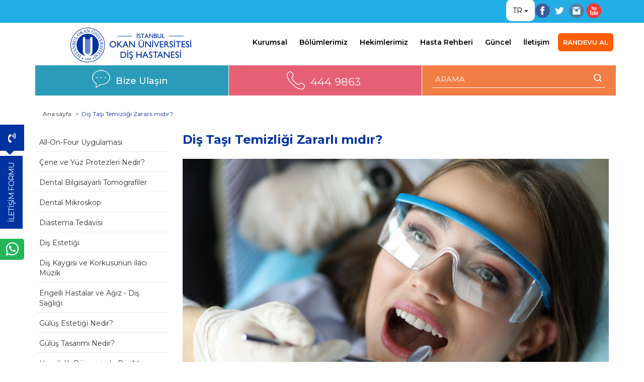

--- FILE ---
content_type: text/html
request_url: https://www.okandis.com/dis-tasi-temizligi-zararli-midir
body_size: 16316
content:
<!doctype html>
<html lang="tr" >
<head>
<title>Diş Taşı Temizliği Zararlı mıdır?</title>
<meta charset="utf-8">
<meta name="viewport" content="width=device-width, initial-scale=1" />
<link rel="icon" type="image/png" sizes="32x32" href="/favicon/favicon.ico">
<meta name="theme-color" content="#ffffff">
<script src="/js/jquery-1.11.3.min.js"></script>
<script src="/js/bootstrap.min.js"></script>
<script src="/js/tinynav.min.js"></script>
<script src="/js/sidebarEffects.js"></script>
<script src="/js/script.js"></script>
<script src="/js/crabs.js"></script>
<script src="/js/class_appointment.js"></script>
<link href="https://fonts.googleapis.com/css?family=Montserrat:400,500,600,700" rel="stylesheet">
<link rel="stylesheet" href="/css/bootstrap.min.css"/>
<link rel="stylesheet" href="/css/font-awesome.min.css"/>
<link rel="stylesheet" href="/css/flexslider.css"/>
<link rel="stylesheet" href="/css/style.css"/>

<script src='https://www.google.com/recaptcha/api.js'></script>


<!-- Global site tag (gtag.js) - Google Ads: 855982888 --> <script async src="https://www.googletagmanager.com/gtag/js?id=AW-855982888"></script> <script> window.dataLayer = window.dataLayer || []; function gtag(){dataLayer.push(arguments);} gtag('js', new Date()); gtag('config', 'AW-855982888'); </script>

      <script type="text/javascript" src="https://cdnjs.cloudflare.com/ajax/libs/moment.js/2.24.0/locale/tr.js"></script>
      <link rel="stylesheet" type="text/css" href="https://cdnjs.cloudflare.com/ajax/libs/bootstrap-datetimepicker/4.17.43/css/bootstrap-datetimepicker.min.css"> 
      <link rel="stylesheet" type="text/css" href="https://cdnjs.cloudflare.com/ajax/libs/bootstrap-datetimepicker/4.17.43/css/bootstrap-datetimepicker-standalone.css"> 
      <script type="text/javascript" src="https://cdnjs.cloudflare.com/ajax/libs/bootstrap-datetimepicker/4.17.43/js/bootstrap-datetimepicker.min.js"></script>
      <script type="text/javascript" src="https://cdnjs.cloudflare.com/ajax/libs/bootstrap-datepicker/1.9.0/locales/bootstrap-datepicker.tr.min.js"></script>
      <!-- Global site tag (gtag.js) - Google Ads: 691006647 -->
<script async src="https://www.googletagmanager.com/gtag/js?id=AW-691006647"></script>
<script>
  window.dataLayer = window.dataLayer || [];
  function gtag(){dataLayer.push(arguments);}
  gtag('js', new Date());

  gtag('config', 'AW-691006647');
</script>
<!-- Google Tag Manager -->

<script>(function(w,d,s,l,i){w[l]=w[l]||[];w[l].push({'gtm.start':

new Date().getTime(),event:'gtm.js'});var f=d.getElementsByTagName(s)[0],

j=d.createElement(s),dl=l!='dataLayer'?'&l='+l:'';j.async=true;j.src=

'https://www.googletagmanager.com/gtm.js?id='+i+dl;f.parentNode.insertBefore(j,f);

})(window,document,'script','dataLayer','GTM-NJSF62P');</script>

<!-- End Google Tag Manager -->
</head>
<body>
	 

<!-- Google Tag Manager (noscript) -->

<noscript><iframe src=https://www.googletagmanager.com/ns.html?id=GTM-NJSF62P

height="0" width="0" style="display:none;visibility:hidden"></iframe></noscript>

<!-- End Google Tag Manager (noscript) -->

 
	<div class="st-container" id="st-container">
    <div class="st-menu st-effect-1 mob-menu" id="closeMenu"> </div>
</div>

<!-- Mobile Menu //-->
		<section class="menuKapa"></section>
		<nav id="mobile-menu">
			<ul>
							<li class="menu-item-has-children"><a href="#">Kurumsal</a>
					<ul>
																<li><a href="/hastanemiz">Hastanelerimiz</a></li>
																					<li><a href="/yaklasimimiz">Yaklaşımımız</a></li>
																					<li><a href="/vizyon-misyon">Vizyon, Misyon, Değerler</a></li>
																					<li><a href="/insan-kaynaklari">İnsan Kaynakları</a></li>
																					<li><a href="/istanbul-okan-universitesi">İstanbul Okan Üniversitesi</a></li>
																					<li><a href="http://www.okandis.com/tanitim-brosuru.pdf" target="_blank">Tanıtım Broşürü</a></li>
																					<li><a href="/kurumsal-kimlik">Kurumsal Kimlik</a></li>
																					<li><a href="/kvk-kanunu">KVK Kanunu</a></li>
																					<li><a href="/organizasyon-semasi">Organizasyon Şeması</a></li>
																					<li><a href="/kalite">Kalite</a></li>
															</ul>
				</li>
											<li class="menu-item-has-children"><a href="#">Bölümlerimiz</a>
					<ul>
																<li><a href="/bolumlerimiz">Bölümlerimiz</a></li>
																					<li><a href="/tedavilerimiz">Tedavilerimiz </a></li>
															</ul>
				</li>
											<li><a href="/hekimlerimiz.php" class="main-link">Hekimlerimiz</a></li>
																<li class="menu-item-has-children"><a href="#">Hasta Rehberi</a>
					<ul>
																<li><a href="/hasta-haklari.php">Hasta Hakları</a></li>
																					<li><a href="/anlasmali-kurumlar.php">Anlaşmalı Kurumlar</a></li>
																					<li><a href="/sss">Sık Sorulan Sorular</a></li>
																					<li><a href="/online-anket">Online Anket</a></li>
															</ul>
				</li>
											<li class="menu-item-has-children"><a href="#">Güncel</a>
					<ul>
																<li><a href="/etkinlikler">Etkinlikler</a></li>
																					<li><a href="/haberler">Haberler</a></li>
																					<li><a href="/basinda-biz">Basında Biz</a></li>
																					<li><a href="/tvde-biz">Tv’de Biz</a></li>
																					<li><a href="/saglik-kosesi">Sağlık Köşesi</a></li>
																					<li><a href="/videolar.php">Videolar</a></li>
															</ul>
				</li>
											<li><a href="/iletisim.php" class="main-link">İletişim</a></li>
															<li><a href="javascript:void(0)" class="randevuAlClick"></a></li>
			</ul>
		</nav>
		<!--// Mobile Menu -->

	<div class="whatsappFixed">
	<a href="https://api.whatsapp.com/send?phone=905497313030" target="_blank">
	<i class="fa fa-whatsapp"></i>
	</a>
	</div>

	<div class="mContact"> 
		<div class="col-md-6 wp no-padding"> 
			<a href="https://okandis.com/randevu-al" class="randevuAlClick"> 
				<span>Randevu Al</span> 
			</a> 
		</div> 
		<div class="col-md-6 tl no-padding"> 
			<a href="tel:4449863" target="_blank"> 
			<span>Hemen Ara</span> 
			</a> 
		</div> 
		<div class="col-md-6 tl-1"> 
			<a href="https://api.whatsapp.com/send?phone=905497313030" target="_blank"> 
				 
				<span>Whatsapp</span> 
			</a> 
		</div>
	</div>


<!-- Mobile Contact // -->

<!-- // Mobile Contact -->





<div class="fixedForm">
		<h3>İLETİŞİM FORMU</h3>
		<span class="col-md-12" style="padding-right:4px;" id="response_messages">
			
		</span>
		<span class="col-md-6" style="padding-right:4px;">
			<input id="tbAd2" name="tbAd" type="text" placeholder="Ad & Soyad:">
		</span>
		<span class="col-md-6" style="padding-left:4px;">
			<input id="tbPhone2" maxlength="10" name="tbPhone" type="text" placeholder="Telefon:">
		</span>
		<span class="col-md-12">
			<input id="tbEmail2" name="tbEmail" type="text" placeholder="Mail:">
		</span>
		<span class="col-md-12">
			<select name="tbSubject" id="tbSubject2">
				<option value="0">Lütfen Konu Seçiniz</option>    
				<option value="Randevu">Randevu</option>                             
				<option value="Fiyat">Fiyat</option>
				<option value="İnsan Kaynakları">İnsan Kaynakları</option>
				<option value="Teşekkür">Teşekkür</option>
				<option value="Şikayet">Şikayet</option>
				<option value="Öneri">Öneri</option>
				<option value="Diğer">Diğer</option>
			</select>
		</span>
		<span class="col-md-12">
			<textarea placeholder="Mesajınız.." id="tbOneri2" name="tbOneri" cols="30" rows="5"></textarea>
		</span>
		<button class="btn-primary" id="btn_cont_sidebar">Gönder</button>
		<i class="fa fa-times"></i>
	        <div id="sentBasarili">Mesajınız Gönderilmiştir, Teşekkür Ederiz.</div>
	        <div id="sentHatali">Lütfen Tüm Alanları Eksiksiz Doldurunuz.</div>
		<div id="sentEksik" style="display:none;">Lütfen Ad-Soyad ve Telefon bilginizi giriniz.</div>

	</div>
	<div class="fixedContact">
                         <a href="tel:444 9863" class="fixedTel"><i class="fa fa-volume-control-phone"></i></a>
		<span class="contactForm">
			İLETİŞİM FORMU		</span>
	</div>

<div class="header ">
    <div class="container ">
        <div class="col-lg-4 col-sm-3 hidden-md padding-lr-0 hidden-48 hidden-32 col-m64-6" style="text-align:center; margin-top:38px;">
            <a href="/" class="logo"><img src="/images/logo.png" alt="Okan Diş Hastanesi" /></a>
        </div>
        <div class="hidden-lg hidden-sm col-md-3 hidden-64 col-m48-6 col-m32-6 padding-lr-0 mobile-logo" style="text-align:center;margin-top:38px;">
            <a href="/"><img src="/images/logo.png" alt="Okan Diş Hastanesi" class="img-responsive" /></a>
        </div>
        <span class="menuAc"><i class="fa fa-bars"></i></span>

        <div class="col-lg-8 col-md-9 padding-lr-0 pull-right col-m64-2 col-m48-4 col-m32-4">
            <div class="row">

                <div class="padding-lr-0 header-section1 pull-right">                    
                    <ul class="social list-inline">
                        <li><a href="https://www.facebook.com/okanedudis" target="_blank" class="facebook"></a></li>
                        <li><a href="https://twitter.com/okandis_" target="_blank" class="twitter"></a></li>
                        <li><a href="https://www.instagram.com/okandis/" target="_blank" class="instagram"></a></li>
                        <li><a href="https://www.youtube.com/channel/UCC5BZJORsOl5HsLpdmqK4JQ" target="_blank" class="youtube"></a></li>
					</ul>
					<ul class="top-lang-list pull-right">                   
					<div class="dropdown">
						<button class="btn btn-default dropdown-toggle" type="button" id="dropdownMenu1" data-toggle="dropdown">
						<a href="http://www.okanhealthcare.com" style="color:#000000">TR</a>
							<span class="caret"></span>
						</button>
						<ul class="dropdown-menu">
						<li><a class="lang lang-en" href="/en/">EN</a></li>
							<li><a class="lang lang-ru" href="/ru/">RU</a></li>
							<li><a class="lang lang-ar" href="/ar/">AR</span></a></li>
						</ul>
					</div>

					</ul>

                   
                </div>
            </div>

            <div class="row hidden-xs">
                <div class="col-lg-12 padding-lr-0 header-section2 ">
                    <ul class="menu list-inline">
                        							<li class="dropdown"><a href="#" class="main-link">Kurumsal</a>
								<ul class="sub-menu">
																									<li><a href="/hastanemiz">Hastanelerimiz</a></li>
																																	<li><a href="/yaklasimimiz">Yaklaşımımız</a></li>
																																	<li><a href="/vizyon-misyon">Vizyon, Misyon, Değerler</a></li>
																																	<li><a href="/insan-kaynaklari">İnsan Kaynakları</a></li>
																																	<li><a href="/istanbul-okan-universitesi">İstanbul Okan Üniversitesi</a></li>
																																	<li><a href="http://www.okandis.com/tanitim-brosuru.pdf" target="_blank">Tanıtım Broşürü</a></li>
																																	<li><a href="/kurumsal-kimlik">Kurumsal Kimlik</a></li>
																																	<li><a href="/kvk-kanunu">KVK Kanunu</a></li>
																																	<li><a href="/organizasyon-semasi">Organizasyon Şeması</a></li>
																																	<li><a href="/kalite">Kalite</a></li>
																								</ul>
							</li>
																				<li class="dropdown"><a href="#" class="main-link">Bölümlerimiz</a>
								<ul class="sub-menu">
																									<li><a href="/bolumlerimiz">Bölümlerimiz</a></li>
																																	<li><a href="/tedavilerimiz">Tedavilerimiz </a></li>
																								</ul>
							</li>
																				<li><a href="/hekimlerimiz.php" class="main-link">Hekimlerimiz</a></li>
																												<li class="dropdown"><a href="#" class="main-link">Hasta Rehberi</a>
								<ul class="sub-menu">
																									<li><a href="/hasta-haklari.php">Hasta Hakları</a></li>
																																	<li><a href="/anlasmali-kurumlar.php">Anlaşmalı Kurumlar</a></li>
																																	<li><a href="/sss">Sık Sorulan Sorular</a></li>
																																	<li><a href="/online-anket">Online Anket</a></li>
																								</ul>
							</li>
																				<li class="dropdown"><a href="#" class="main-link">Güncel</a>
								<ul class="sub-menu">
																									<li><a href="/etkinlikler">Etkinlikler</a></li>
																																	<li><a href="/haberler">Haberler</a></li>
																																	<li><a href="/basinda-biz">Basında Biz</a></li>
																																	<li><a href="/tvde-biz">Tv’de Biz</a></li>
																																	<li><a href="/saglik-kosesi">Sağlık Köşesi</a></li>
																																	<li><a href="/videolar.php">Videolar</a></li>
																								</ul>
							</li>
																				<li><a href="/iletisim.php" class="main-link">İletişim</a></li>
																											<li><a href="https://okandis.com/randevu-al" class="randevuAlClick">RANDEVU AL</a></li>
                    </ul>
                </div>
            </div>
        </div>
    </div>
</div>

<div class="subPage" style="margin:5px 0px;">
	<div class="top-lead clearfix">
        <div class="container">
            <div class="col-top-lead tl-chat"><span class="icons icon-chat"></span><a href="https://www.okandis.com/bize-ulasin">Bize Ulaşın</a></div>
            <div class="col-top-lead tl-tel"><span class="icons icon-tel"></span><a href="tel:4449863" google-href="/telefon-arama/">444 9863</a></div>
            <div class="col-top-lead tl-search">
                <div class="nav-search">
                    <form action="/arama" method="get" class="input-group search-bar" role="search">
                        <div class="suggest"><input type="text" name="q" value="" placeholder="ARAMA" class="input-group-field" aria-label="ARAMA YAP" autocomplete="off"></div>
                        <span class="input-group-btn">
                    <input type="submit" class="btn" value="Ara">
                        </span>
                    </form>
                </div>
            </div>
        </div>
    </div>
</div>
<div class="container">
    <div class="row content-top">
        <div class="col-lg-6 padding-lr-0">
            <ol class="breadcrumb">
                <li><a href="/">Ana sayfa</a></li>
                <li class="active">Diş Taşı Temizliği Zararlı mıdır?</li>
            </ol>
        </div>

        <div class="col-lg-6 hidden-sm hidden-md pull-right padding-lr-0 content-top-right">
            <a href="/iletisim.php" class="pull-right"><img src="/images/ai-img.png" alt="" /></a>
            <a href="/online-randevu.php" class="pull-right"><img src="/images/or-img.png" alt="" /></a>
            <a href="/iletisim.php" class="pull-right"><img src="/images/444.png" alt="" /></a>
        </div>
    </div>
</div>
<div class="container">
    <div class="row">
        <div class="col-lg-3 col-sm-3 col-md-3">
            <ul class="left-menu">
								<li><a href="/all-on-four-uygulamasi.php">All-On-Four Uygulaması</a></li>	
																			<li><a href="/cene-ve-yuz-protezleri-nedir.php">Çene ve Yüz Protezleri Nedir?</a></li>	
																			<li><a href="/dental-bilgisayarli-tomografiler">Dental Bilgisayarlı Tomografiler</a></li>	
																			<li><a href="/dental-mikroskop.php">Dental Mikroskop</a></li>	
																			<li><a href="/diastema-tedavisi.php">Diastema Tedavisi</a></li>	
																			<li><a href="/dis-estetigi.php">Diş Estetiği</a></li>	
																			<li><a href="/dis-kaygisi-ve-korkusunun-ilaci-muzik.php">Diş Kaygısı ve Korkusunun İlacı Müzik</a></li>	
																			<li><a href="/engelli-hastalar-ve-agiz-dis-sagligi.php">Engelli Hastalar ve Ağız - Diş Sağlığı</a></li>	
																			<li><a href="/gulus-estetigi-nedir.php">Gülüş Estetiği Nedir?</a></li>	
																			<li><a href="/gulus-tasarimi-nedir.php">Gülüş Tasarımı Nedir?</a></li>	
																			<li><a href="/hamilelik-doneminde-dis-agrisi-cekmeyin.php">Hamilelik Döneminde Diş Ağrısı</a></li>	
																			<li><a href="/hollywood-smile.php">Hollywood Smile</a></li>	
																			<li><a href="/kotu-agiz-kokusundan-nasil-kurtulurum.php">Kötü Ağız Kokusundan Kurtulun</a></li>	
																			<li><a href="/ortodonti-nedir-nasil-tedavi-edilir">Ortodonti Nedir? Nasıl Tedavi Edilir?</a></li>	
																			<li><a href="/otizmli-cocuklada-agiz-ve-dis-sagligi">Otizmli Çocuklarda Ağız ve Diş Sağlığı</a></li>	
																			<li><a href="/parmak-emme-aliskanligi-dis-ve-cene-bozukluklarina-neden-oluyor.php">Çocuğunuz Parmaklarını Emiyorsa Dikkat!</a></li>	
																			<li><a href="/ust-dislerdeki-enfeksiyonlar-sinuzite-neden-olabilir.php">Üst Dişlerdeki Enfeksiyonlar Sinüzite Neden Olabilir</a></li>	
																			<li><a href="/yetiskinlerin-tel-tedavisi-zor-mudur.php">Yetişkinlerin Tel Tedavisi Zor Mudur?</a></li>	
																			<li><a href="/zirkonya-dis-kaplama.php">Zirkonya Diş Kaplama</a></li>	
																			<li><a href="/zirkonya-nedir.php">Zirkonya Nedir?</a></li>	
																			<li><a href="/dis-eti-estetigi-ve-iyilesme-sureci.php">Diş Eti Estetiği ve İyileşme Süreci</a></li>	
																			<li><a href="/dis-teli-cesitleri.php">Diş Teli Çeşitleri</a></li>	
																			<li><a href="/kanal-tedavisi-ile-ilgili-bilinmesi-gerekenler.php">Kanal Tedavisi ile İlgili Bilinmesi Gerekenler</a></li>	
																			<li><a href="/ortodontik-tedavi-goren-hastalarin-dikkat-etmesi-gerekenler.php">Ortodontik Tedavi Gören Hastaların Dikkat Etmesi Gerekenler</a></li>	
																			<li><a href="/periodontoloji-dis-tasi-temizligi-sonrasi-yapilmasi-gerekenler.php">Periodontoloji Diş Taşı Temizliği Sonrası Yapılması Gerekenler</a></li>	
																			<li><a href="/agzinizdaki-tehlike">Ağzınızdaki Tehlike!</a></li>	
																			<li><a href="/artrosentez-yaptiranlarin-dikkat-etmesi-gerekenler-nelerdir">Artrosentez Yaptıranların Dikkat Etmesi Gerekenler Nelerdir?</a></li>	
																			<li><a href="/devital-dislerde-kanal-tedavisi">Devital Dişlerde Kanal Tedavisi</a></li>	
																			<li><a href="/dis-eti-cekilmesine-dikkat">Diş Eti Çekilmesine Dikkat</a></li>	
																			<li><a href="/dis-eti-estetigi-yaptiracak-kisilerin-dikkat-etmesi-ve-bilmesi-gerekenler-nelerdir">Diş Eti Estetiği Yaptıracak Kişilerin Dikkat Etmesi ve Bilmesi Gerekenler Nelerdir?</a></li>	
																			<li><a href="/eklem-plagi-kimlerde-gorulur">Eklem Plağı Kimlerde Görülür</a></li>	
																			<li><a href="/en-sevdiginiz-icecekler-dislerinize-zarar-veriyor">En Sevdiğiniz İçecekler, Dişlerinize Zarar Veriyor!</a></li>	
																			<li><a href="/estetik-gulus-tasariminda-nelere-dikkat-edilmelidir">Estetik Gülüş Tasarımında Nelere Dikkat Edilmelidir?</a></li>	
																			<li><a href="/gece-plagina-karsi-yapilmasi-gerekenler-nelerdir">Gece Plağına Karşı Yapılması Gerekenler Nelerdir</a></li>	
																			<li><a href="/gulus-tasarimi-ile-ne-hedeflenir">Gülüş Tasarımı İle Ne Hedeflenir?</a></li>	
																			<li><a href="/gulus-tasarimi-uygulamasinin-ilk-asamasi-mock-up-nedir">Gülüş Tasarımı Uygulamasının İlk Aşaması Mock-Up Nedir?</a></li>	
																			<li><a href="/implant-ustu-protezlerde-dikkat-edilmesi-gerekenler-nelerdir">İmplant Üstü Protezlerde Dikkat Edilmesi Gerekenler Nelerdir?</a></li>	
																			<li><a href="/kimler-dis-estetigi-yaptirabilir-dis-estetigi-yaptirirken-dikkat-edilmesi-gerekenler-nelerdir">Kimler Diş Estetiği Yaptırabilir? Diş Estetiği Yaptırırken Dikkat Edilmesi Gerekenler Nelerdir?</a></li>	
																			<li><a href="/kist-operasyonlarinda-hastanin-dikkat-etmesi-gerekenler-nelerdir-">Kist Operasyonlarında Hastanın Dikkat Etmesi Gerekenler Nelerdir?</a></li>	
																			<li><a href="/ortodontik-tedavi-her-yasta-yapilabilir-mi">Ortodontik Tedavi Her Yaşta Yapılabilir Mi?</a></li>	
																			<li><a href="/ortodontik-tedavi-ile-duzelen-disler-bozulabilir-mi">Ortodontik Tedavi İle Düzelen Dişler Bozulabilir Mi?</a></li>	
																			<li><a href="/ortodontik-tedavi-ile-duzelen-disler-bozulabilir-mi">Ortodontik Tedavi İle Düzelen Dişler Bozulabilir Mi?</a></li>	
																			<li><a href="/pembe-estetik-dis-eti-estetigi">Pembe Estetik (Diş Eti Estetiği)</a></li>	
																			<li><a href="/restoratif-dis-tedavisi-nedir">Restoratif Diş Tedavisi Nedir?</a></li>	
																			<li><a href="/sinus-lifting-operasyonu-nedir">Sinus Lifting Operasyonu Nedir?</a></li>	
																			<li><a href="/vital-pulpa-tedavisi-ve-iyilesme-sureci-">Vital Pulpa Tedavisi Ve İyileşme Süreci </a></li>	
																			<li><a href="/yesil-cayin-agiz-ve-dis-sagligina-etkisi">Yeşil Çay’ın Ağız ve Diş Sağlığına Etkisi</a></li>	
																			<li><a href="/zirkonyum-dis-kaplama-nedir-">Zirkonyum Diş Kaplama Nedir?</a></li>	
																			<li><a href="/zirkonyumu-kimler-yaptirabilir-tercih-edilme-nedenleri-ve-avantajlari-nelerdir">Zirkonyumu Kimler Yaptırabilir? Tercih Edilme Nedenleri ve Avantajları Nelerdir?</a></li>	
																			<li><a href="/-agiz-kokusunun-tanisi-ve-tedavisi-kolaydir"> “Ağız Kokusunun Tanısı Ve Tedavisi Kolaydır”</a></li>	
																			<li><a href="/20-yas-disleri-hakkinda-bilinmeyenler">20 Yaş Dişleri Hakkında Bilinmeyenler</a></li>	
																			<li><a href="/20-yas-disleri-ile-ilgili-merak-edilen-6-soru">20 Yaş Dişleri İle İlgili Merak Edilen 6 Soru</a></li>	
																			<li><a href="/20-yas-dislerinin-cekilmesini-gerektiren-6-durum">20 Yaş Dişlerinin Çekilmesini Gerektiren 6 Durum</a></li>	
																			<li><a href="/agiz-icerisinde-olusan-aftlar-nasil-tedavi-edilir">Ağız İçerisinde Oluşan Aftlar Nasıl Tedavi Edilir?</a></li>	
																			<li><a href="/agiz-kurulugu-nedir-nedenleri-nelerdir">Ağız Kuruluğu Nedir? Nedenleri Nelerdir?</a></li>	
																			<li><a href="/agiz-ve-dis-sagliginda-goruntuleme-yontemlerinin-onemi">Ağız ve Diş Sağlığında Görüntüleme Yöntemlerinin Önemi</a></li>	
																			<li><a href="/bayramin-tadi-saglikli-disler-ile-cikar">Bayramın Tadı Sağlıklı Dişler İle Çıkar</a></li>	
																			<li><a href="/bebeklerde-ilk-dis-ne-zaman-cikar">Bebeklerde İlk Diş Ne Zaman Çıkar?</a></li>	
																			<li><a href="/beslenme-ve-cene-bozukluklari-arasinda-bir-iliski-var-midir">Beslenme ve Çene Bozuklukları Arasında Bir İlişki Var Mıdır?</a></li>	
																			<li><a href="/cekilse-dert-cekilmese-dert-kabusumuz-20-yas-disleri">Çekilse Dert, Çekilmese Dert: Kabusumuz 20 Yaş Dişleri</a></li>	
																			<li><a href="/cene-eklemi-rahatsizliklari-ve-tedavi-yontemleri">Çene Eklemi Rahatsızlıkları ve Tedavi Yöntemleri</a></li>	
																			<li><a href="/cocugumda-olusan-siyah-dis-lekelerin-nedeni-ne-olabilir">Çocuğumda Oluşan Siyah Diş Lekelerin Nedeni Ne Olabilir?</a></li>	
																			<li><a href="/cocuklarda-sut-dislerinin-yerini-alacak-daimi-disler-icin-yer-tutucularin-onemi">Çocuklarda Süt Dişlerinin Yerini Alacak Daimi Dişler İçin Yer Tutucuların Önemi</a></li>	
																			<li><a href="/cocuklariniza-dis-fircalamayi-asilayin">Çocuklarınıza Diş Fırçalamayı Aşılayın!</a></li>	
																			<li><a href="/curuk-ve-enfekte-yapilar-nasil-temizlenir">Çürük ve Enfekte Yapılar Nasıl Temizlenir?</a></li>	
																			<li><a href="/curukleri-engeller-agiz-kanseri-riskini-azalttir-iste-probiyotiklerin-agiz-sagligina-etkileri">Çürükleri Engeller, Ağız Kanseri Riskini Azalttır. İşte Probiyotiklerin Ağız Sağlığına Etkileri!</a></li>	
																			<li><a href="/dil-temizligi-hakkinda-bilmeniz-gerekenler">Dil Temizliği Hakkında Bilmeniz Gerekenler?</a></li>	
																			<li><a href="/dis-apsesi-nedir">Diş Apsesi Nedir?</a></li>	
																			<li><a href="/dis-beyazlatma-hangi-yasta-yaptirilabilir-">Diş Beyazlatma Hangi Yaşta Yaptırılabilir? </a></li>	
																			<li><a href="/engelli-hastalarin-tedavilerinde-anestezi-uygulamalari-ve-tedavi-planlamasi">Engelli Hastaların Tedavilerinde Anestezi Uygulamaları ve Tedavi Planlaması</a></li>	
																			<li><a href="/dis-curuklerini-engellemek-icin-bu-adimlari-mutlaka-uygulayin">Diş Çürüklerini Engellemek İçin Bu Adımları Mutlaka Uygulayın</a></li>	
																			<li><a href="/dis-eti-kanamalari-neden-olusur">Diş Eti Kanamaları Neden Oluşur?</a></li>	
																			<li><a href="/dis-eti-kasinmalari-neden-olur">Diş Eti Kaşınmaları Neden Olur?</a></li>	
																			<li><a href="/dis-eti-sekillendirmeleri">Diş Eti Şekillendirmeleri</a></li>	
																			<li><a href="/dis-gicirdatma-rahatsizliginin-en-onemli-kaynagi-stres">Diş Gıcırdatma Rahatsızlığının En Önemli Kaynağı Stres!</a></li>	
																			<li><a href="/dis-hassasiyeti-neden-olusur">Diş Hassasiyeti Neden Oluşur?</a></li>	
																			<li><a href="/dis-hekimi-korkusu-olan-kisilere-oneriler">Diş Hekimi Korkusu Olan Kişilere Öneriler</a></li>	
																			<li><a href="/dis-hekimine-gitmekten-korkanlara-10-oneri">Diş Hekimine Gitmekten Korkanlara 10 Öneri</a></li>	
																			<li><a href="/dis-kaymasi-neden-olusur">Diş Kayması Neden Oluşur?</a></li>	
																			<li><a href="/dis-lezyonu-nedir-nasil-olusur">Diş Lezyonu Nedir? Nasıl Oluşur?</a></li>	
																			<li><a href="/dis-sizlamasi-nedir-ve-neden-olusur">Diş Sızlaması Nedir ve Neden Oluşur?</a></li>	
																			<li><a href="/dis-tedavilerinde-bulasici-hastaliklar">Diş Tedavilerinde Bulaşıcı Hastalıklar</a></li>	
																			<li><a href="/dis-tedavilerinde-genel-anestezinin-onemi-nedir">Diş Tedavilerinde Genel Anestezinin Önemi Nedir?</a></li>	
																			<li><a href="/dis-telleri-konusmayi-etkiler-mi">Diş Telleri Konuşmayı Etkiler Mi?</a></li>	
																			<li><a href="/dis-travmalari-ve-korunma-yontemleri">Diş Travmaları ve Korunma Yöntemleri</a></li>	
																			<li><a href="/dislerden-darbe-alindiginda-hemen-dis-hekimine-goturulmeli-midir">Dişlerden Darbe Alındığında Hemen Diş Hekimine Götürülmeli Midir?</a></li>	
																			<li><a href="/dolgu-kimlere-yapilir-cesitleri-nelerdir">Dolgu Kimlere Yapılır? Çeşitleri Nelerdir?</a></li>	
																			<li><a href="/en-sevdiginiz-icecekler-dislerinize-zarar-veriyor">En Sevdiğiniz İçecekler, Dişlerinize Zarar Veriyor!</a></li>	
																			<li><a href="/ev-tipi-ve-ofis-tipi-beyazlatma-yontemleri">Ev Tipi ve Ofis Tipi Beyazlatma Yöntemleri</a></li>	
																			<li><a href="/gece-uykularindan-once-bebeginize-biberonla-verdiginiz-sut-sandiginiz-kadar-faydali-olmayabilir">Gece Uykularından Önce Bebeğinize Biberonla Verdiğiniz Süt Sandığınız Kadar Faydalı Olmayabilir!</a></li>	
																			<li><a href="/greftleme-tedavisi">Greftleme Tedavisi</a></li>	
																			<li><a href="/gulumsemeniz-hollywood-yildizlarinin-gulusune-benzesin">Gülümsemeniz Hollywood Yıldızlarının Gülüşüne Benzesin!</a></li>	
																			<li><a href="/gulus-tasarimi-icin-uygun-bir-hasta-miyim">Gülüş Tasarımı İçin Uygun Bir Hasta Mıyım?</a></li>	
																			<li><a href="/hamilelik-doneminde-agiz-ve-dis-sagliginda-dikkat-edilmesi-gerekenler">Hamilelik Döneminde Ağız ve Diş Sağlığında Dikkat Edilmesi Gerekenler</a></li>	
																			<li><a href="/hepatitli-hastalarda-dis-tedavisi">Hepatitli Hastalarda Diş Tedavisi</a></li>	
																			<li><a href="/implant-kemik-nakli-nasil-yapilir">İmplant Kemik Nakli Nasıl Yapılır?</a></li>	
																			<li><a href="/implant-tedavisinden-once-ve-sonra-neler-yapilmalidir">İmplant Tedavisinden Önce ve Sonra Neler Yapılmalıdır?</a></li>	
																			<li><a href="/implantlar-cene-kemigine-baglanirken-dissiz-kalmak-zorunda-miyim">İmplantlar Çene Kemiğine Bağlanırken Dişsiz Kalmak Zorunda Mıyım?</a></li>	
																			<li><a href="/implantlar-iyi-bir-bakimla-omur-boyu-kullanilabilir">İmplantlar İyi Bir Bakımla Ömür Boyu Kullanılabilir!</a></li>	
																			<li><a href="/kan-hastaliklari-ve-dis-hekimi">Kan Hastalıkları ve Diş Hekimi</a></li>	
																			<li><a href="/kanal-tedavisi-agrili-bir-uygulama-degildir">Kanal Tedavisi Ağrılı Bir Uygulama Değildir!</a></li>	
																			<li><a href="/kanal-tedavisi-iyilesme-sureci">Kanal Tedavisi İyileşme Süreci</a></li>	
																			<li><a href="/kirik-disler-nasil-tedavi-edilebilir-">Kırık Dişler Nasıl Tedavi Edilebilir? </a></li>	
																			<li><a href="/kist-olusan-bir-dis-cekilmeli-midir">Kist Oluşan Bir Diş Çekilmeli Midir?</a></li>	
																			<li><a href="/kurdan-kullaniminin-ne-gibi-zararlari-vardir">Kürdan Kullanımının Ne Gibi Zararları Vardır?</a></li>	
																			<li><a href="/lingual-ortodonti-gorunmeyen-dis-telleri-hakkinda-merak-edilenler">Lingual Ortodonti (Görünmeyen Diş Telleri) Hakkında Merak Edilenler</a></li>	
																			<li><a href="/panoramik-rontgen-nedir">Panoramik Röntgen Nedir?</a></li>	
																			<li><a href="/parmak-emme-aliskanliklari-dis-yapisini-bozuyor">Parmak Emme Alışkanlıkları Diş Yapısını Bozuyor!</a></li>	
																			<li><a href="/ph-degeri-55-altinda-olan-asitli-iceceklere-dikkat-edin">pH Değeri 5.5 Altında Olan Asitli İçeceklere Dikkat Edin!</a></li>	
																			<li><a href="/porselen-dolgu-nasil-yapilir">Porselen Dolgu Nasıl Yapılır?</a></li>	
																			<li><a href="/porselen-laminate-veneer-nedir">Porselen Laminate Veneer Nedir?</a></li>	
																			<li><a href="/sabit-protez-bakimi">Sabit Protez Bakımı</a></li>	
																			<li><a href="/saglikli-agiz-bakimi-icin-dis-ipi-kullanimi-nasil-olmalidir">Sağlıklı Ağız Bakımı İçin Diş İpi Kullanımı Nasıl Olmalıdır?</a></li>	
																			<li><a href="/saglikli-disler-icin-ipuclari">Sağlıklı Dişler İçin İpuçları</a></li>	
																			<li><a href="/seker-hastasi-olan-kisiler-implant-tedavisi-yaptirabilirler-mi">Şeker Hastası Olan Kişiler İmplant Tedavisi Yaptırabilirler Mi?</a></li>	
																			<li><a href="/ust-cene-darligi-cocugunuzun-yuz-gorunumu-etkilemesin">Üst Çene Darlığı Çocuğunuzun Yüz Görünümü Etkilemesin!</a></li>	
																			<li><a href="/bruksizm-dis-sikmalari-nelerdir">Bruksizm (Diş Sıkmaları) Nelerdir?</a></li>	
																			<li><a href="/bu-sorularla-dis-teli-lastikleri-ve-ortodontik-tedavileri-taniyin">Bu Sorularla Diş Teli Lastikleri ve Ortodontik Tedavileri Tanıyın!</a></li>	
																			<li><a href="/lazer-destekli-dis-beyazlatma-yontemi-nedir">Lazer Destekli Diş Beyazlatma Yöntemi Nedir?</a></li>	
																			<li><a href="/agiz-koruyucusu-nedir-nasil-kullanilmalidir">Ağız Koruyucusu Nedir? Nasıl Kullanılmalıdır?</a></li>	
																			<li><a href="/beyazlatici-dis-macunlari-gercekten-etkili-mi">Beyazlatıcı Diş Macunları Gerçekten Etkili Mi?</a></li>	
																			<li><a href="/ceneden-gelen-sesleri-duymamazliktan-gelmeyin">Çeneden Gelen Sesleri Duymamazlıktan Gelmeyin</a></li>	
																			<li><a href="/curuk-disler-tedavi-edilmezse-ne-olur">Çürük Dişler Tedavi Edilmezse Ne Olur</a></li>	
																			<li><a href="/dis-anatomisi-ve-fizyolojisi-hakkinda-her-sey">Diş Anatomisi ve Fizyolojisi Hakkında Her Şey</a></li>	
																			<li><a href="/dis-bozukluklari-ve-genetik-hastaliklari-nelerdir">Diş Bozuklukları ve Genetik Hastalıkları Nelerdir</a></li>	
																			<li><a href="/dis-eti-cekilmeleri-dis-kayiplarina-yol-acar-mi">Diş Eti Çekilmeleri Diş Kayıplarına Yol Açar Mı</a></li>	
																			<li><a href="/dis-problemi-olan-cocuklar-kendine-guvensiz-ve-icine-kapanik-olabilir">Diş Problemi olan Çocuklar Kendine Güvensiz ve İçine Kapanık Olabilir!</a></li>	
																			<li><a href="/dis-tedavisine-baslamadan-once-nasil-karar-verilmelidir">Diş Tedavisine Başlamadan Önce Nasıl Karar Verilmelidir?</a></li>	
																			<li><a href="/diseti-hastaliklarinizin-sebebi-stres-de-olabilir">Dişeti Hastalıklarınızın Sebebi Stres De Olabilir!</a></li>	
																			<li><a href="/horlama-ve-agizi-acik-uyuma-dis-bozuklugu-ile-alakali-midir">Horlama ve Ağızı Açık Uyuma Diş Bozukluğu İle Alakalı Mıdır</a></li>	
																			<li><a href="/implant-takilirken-olabilecek-sorunlar">İmplant Takılırken Olabilecek Sorunlar</a></li>	
																			<li><a href="/kulak-agrisi-dise-vurur-mu">Kulak Ağrısı Dişe Vurur Mu?</a></li>	
																			<li><a href="/kurban-bayraminda-et-alimina-dikkat">Kurban Bayramında Et Alımına Dikkat!</a></li>	
																			<li><a href="/lumineers-kaplama-nedir">Lumineers Kaplama Nedir?</a></li>	
																			<li><a href="/ortodontik-dis-tedavileri-icin-dis-azaltmak-dogru-mudur">Ortodontik Diş Tedavileri İçin Diş Azaltmak Doğru Mudur?</a></li>	
																			<li><a href="/20lik-dis-agrisi-ve-sonrasindaki-surecler-sizi-korkutmasin">20’lik Diş Ağrısı ve Sonrasındaki Süreçler Sizi Korkutmasın</a></li>	
																			<li><a href="/aftlar-neden-olur">Aftlar Neden Olur?</a></li>	
																			<li><a href="/agiz-bakim-urunlerini-alirken-nelere-dikkat-etmeliyiz">Ağız Bakım Ürünlerini Alırken Nelere Dikkat Etmeliyiz?</a></li>	
																			<li><a href="/agiz-bakiminda--florur-mineralinin-yeri">Ağız Bakımında  Florür Mineralinin Yeri</a></li>	
																			<li><a href="/agiz-bakiminizi-dogru-ve-duzenli-yapmazsaniz-implantlarinizi-kaybedebilirsiniz">Ağız Bakımınızı Doğru Ve Düzenli Yapmazsanız İmplantlarınızı Kaybedebilirsiniz!</a></li>	
																			<li><a href="/agiz-kokusunu-nefes-kokusu-ile-karistirmayin">Ağız Kokusunu Nefes Kokusu ile Karıştırmayın</a></li>	
																			<li><a href="/agiz-ve-dis-sagligi-ile-ilgili-dogru-bilinen-yanlislar">Ağız ve Diş Sağlığı ile İlgili Doğru Bilinen Yanlışlar</a></li>	
																			<li><a href="/agresif-dis-fircalama-">Agresif diş fırçalama </a></li>	
																			<li><a href="/antibiyotikler-ve-dis-enfeksiyonlari-hakkinda-bilinmesi-gerekenler">Antibiyotikler ve Diş Enfeksiyonları Hakkında Bilinmesi Gerekenler</a></li>	
																			<li><a href="/asiri-dis-fircalamak-dislerin-sararmasina-mi-neden-olur">Aşırı Diş Fırçalamak Dişlerin Sararmasına mı Neden Olur? </a></li>	
																			<li><a href="/astim-hastalari-agiz-dis-sagliklarina-daha-cok-dikkat-etmelidirler">Astım Hastaları Ağız-Diş Sağlıklarına Daha Çok Dikkat Etmelidirler!</a></li>	
																			<li><a href="/ayrik-disler-nasil-kapatilir">Ayrık Dişler Nasıl Kapatılır?</a></li>	
																			<li><a href="/ayrik-disler-nasil-kapatilir">Ayrık Dişler Nasıl Kapatılır?</a></li>	
																			<li><a href="/bebeginiz-dis-cikarirken-paniklemeyin">Bebeğiniz Diş Çıkarırken Paniklemeyin!</a></li>	
																			<li><a href="/beyaz-disler-saglikli-midir">Beyaz dişler sağlıklı mıdır?</a></li>	
																			<li><a href="/beyazlatici-dis-macunu-seciminde-nelere-dikkat-edilmeli">Beyazlatıcı Diş Macunu Seçiminde Nelere Dikkat Edilmeli?</a></li>	
																			<li><a href="/biberon-curugu-nasil-olusur">Biberon çürüğü nasıl oluşur?</a></li>	
																			<li><a href="/bu-dis-telleri-uflemeli-muzik-aletlerini-calmayi-engellemiyor">Bu Diş Telleri Üflemeli Müzik Aletlerini Çalmayı Engellemiyor!</a></li>	
																			<li><a href="/bu-yiyecekler-dis-sagliginizi-korumaya-yardimci-oluyor">Bu Yiyecekler Diş Sağlığınızı Korumaya Yardımcı Oluyor!</a></li>	
																			<li><a href="/butun-20-yas-disleri-cekilmeli-mi">Bütün 20 Yaş Dişleri Çekilmeli Mi?</a></li>	
																			<li><a href="/catlak-dis-sendromu-nedir">Çatlak Diş Sendromu Nedir?</a></li>	
																			<li><a href="/cene-agrisi-neden-olur">Çene Ağrısı Neden Olur?</a></li>	
																			<li><a href="/cene-eklemi-hastaliklarinda-tedaviler-nasil-uygulanir">Çene Eklemi Hastalıklarında Tedaviler Nasıl Uygulanır?</a></li>	
																			<li><a href="/cene-eklemi-rahatsizliklari-hakkinda-her-sey">Çene Eklemi Rahatsızlıkları Hakkında Her Şey</a></li>	
																			<li><a href="/cene-eklemi-rahatsizliklarinda-guncel-tedavi-yontemleri-nelerdir">Çene eklemi rahatsızlıklarında güncel tedavi yöntemleri nelerdir?</a></li>	
																			<li><a href="/cene-kemigi-bozukluklarinda-cerrahi-yontem-ile-yasam-kalitesi-artiyor">Çene Kemiği Bozukluklarında Cerrahi Yöntem ile Yaşam Kalitesi Artıyor!</a></li>	
																			<li><a href="/cene-kemigi-erimesi-hakkinda-merak-edilenler">Çene Kemiği Erimesi Hakkında Merak Edilenler</a></li>	
																			<li><a href="/cenede-olusan-kiriklar-sik-gorulur-mu">Çenede Oluşan Kırıklar Sık Görülür Mü?</a></li>	
																			<li><a href="/cocuklara-dis-fircalamayi-nasil-sevdirebiliriz">Çocuklara Diş Fırçalamayı Nasıl Sevdirebiliriz?</a></li>	
																			<li><a href="/cocuklara-dis-fircalamayi-nasil-sevdirebiliriz">Çocuklara Diş Fırçalamayı Nasıl Sevdirebiliriz?</a></li>	
																			<li><a href="/cocuklarda-agiz-bakimina-dikkat">Çocuklarda Ağız Bakımına Dikkat!</a></li>	
																			<li><a href="/cocuklarda-beslenme-ve-dis-sagligi-iliskisi">Çocuklarda Beslenme ve Diş Sağlığı İlişkisi</a></li>	
																			<li><a href="/cocuklarda-beslenme-ve-dis-sagligi-iliskisi">Çocuklarda Beslenme ve Diş Sağlığı İlişkisi</a></li>	
																			<li><a href="/cografik-dil-hastaligina-dikkat">Coğrafik Dil Hastalığına Dikkat</a></li>	
																			<li><a href="/cografik-dil-hastaligina-dikkat">Coğrafik Dil Hastalığına Dikkat</a></li>	
																			<li><a href="/curuk-dislerin-neden-olabilecegi-problemler-nelerdir">Çürük Dişlerin Neden Olabileceği Problemler Nelerdir?</a></li>	
																			<li><a href="/dis-agrilarinda-hemen-antibiyotik-kullanmayin">Diş Ağrılarında Hemen Antibiyotik Kullanmayın!</a></li>	
																			<li><a href="/dis-apsesi-hakkinda-merak-edilenler">Diş Apsesi Hakkında Merak Edilenler</a></li>	
																			<li><a href="/dis-apsesi-hakkinda-merak-edilenler">Diş Apsesi Hakkında Merak Edilenler</a></li>	
																			<li><a href="/dis-apsesi-tedavisinde-dogru-zamanin-ve-dogru-mudahalenin-onemi-buyuk">Diş Apsesi Tedavisinde Doğru Zamanın ve Doğru Müdahalenin Önemi Büyük!</a></li>	
																			<li><a href="/dis-asinmasi-hakkinda-merak-ettikleriniz">Diş Aşınması Hakkında Merak Ettikleriniz</a></li>	
																			<li><a href="/dis-beyazlatma-hakkinda-merak-edilen-her-sey">Diş Beyazlatma Hakkında Merak Edilen Her Şey!</a></li>	
																			<li><a href="/dis-cektirmek-acili-bir-islem-midir">Diş Çektirmek Acılı Bir İşlem midir?</a></li>	
																			<li><a href="/dis-dolgusu-ne-zaman-degistirilmelidir">Diş Dolgusu Ne Zaman Değiştirilmelidir? </a></li>	
																			<li><a href="/dis-dolgusunun-degistirildigi-durumlar">Diş Dolgusunun Değiştirildiği Durumlar</a></li>	
																			<li><a href="/dis-dolgusunun-degistirildigi-durumlar">Diş Dolgusunun Değiştirildiği Durumlar</a></li>	
																			<li><a href="/dis-eti-ameliyati-hakkinda-merak-edilenler">Diş Eti Ameliyatı Hakkında Merak Edilenler</a></li>	
																			<li><a href="/dis-eti-hastaligim-oldugunu-nasil-anlarim">Diş Eti Hastalığım Olduğunu Nasıl Anlarım?</a></li>	
																			<li><a href="/dis-eti-hastaliginin-gebelige-etkisi">Diş Eti Hastalığının Gebeliğe Etkisi</a></li>	
																			<li><a href="/dis-eti-kanamasi-nedenlerine-dikkat-edin">Diş Eti Kanaması Nedenlerine Dikkat Edin!</a></li>	
																			<li><a href="/dis-eti-problemleri-ile-sistemik-hastaliklar-birbirlerini-tetikliyor">Diş Eti Problemleri ile Sistemik Hastalıklar Birbirlerini Tetikliyor!</a></li>	
																			<li><a href="/dis-eti-tedavisinde-ilk-adim-agiz-temizligi-ve-bakimi">Diş Eti Tedavisinde İlk Adım Ağız Temizliği ve Bakımı!</a></li>	
																			<li><a href="/dis-fircasi-nasil-saklanmalidir">Diş Fırçası Nasıl Saklanmalıdır?</a></li>	
																			<li><a href="/dis-fircasi-nasil-saklanmalidir">Diş Fırçası Nasıl Saklanmalıdır?</a></li>	
																			<li><a href="/dis-goruntulemesindeki-radyasyon-miktari-sandiginizdan-daha-az">Diş Görüntülemesindeki Radyasyon Miktarı Sandığınızdan Daha Az!</a></li>	
																			<li><a href="/dis-hekimine-hangi-durumlarda-gidilmelidir">Diş Hekimine Hangi Durumlarda Gidilmelidir?</a></li>	
																			<li><a href="/dis-hekimligi-dijital-dunyaya-ayak-uyduruyor">Diş Hekimliği Dijital Dünyaya Ayak Uyduruyor!</a></li>	
																			<li><a href="/dis-hekimliginde-cene-kemigi-nasil-buyutulur">Diş Hekimliğinde Çene Kemiği Nasıl Büyütülür?</a></li>	
																			<li><a href="/dis-ile-ilgili-acil-durumlarda-ne-yapilmalidir">Diş İle İlgili Acil Durumlarda Ne Yapılmalıdır?</a></li>	
																			<li><a href="/dis-ipi-nedir-neden-kullanmaliyiz-">Diş İpi Nedir? Neden Kullanmalıyız? </a></li>	
																			<li><a href="/dis-kaplama-islemi-nedir-hangi-yontemler-uygulanir">Diş Kaplama İşlemi Nedir? Hangi Yöntemler Uygulanır?</a></li>	
																			<li><a href="/dis-macunu-tabletleri-nedir">Diş macunu tabletleri nedir?</a></li>	
																			<li><a href="/dis-macunun-icinde-hangi-maddeler-var">Diş Macunun İçinde Hangi Maddeler Var</a></li>	
																			<li><a href="/dis-minesini-koruma-yollari-nelerdir">Diş Minesini Koruma Yolları Nelerdir?</a></li>	
																			<li><a href="/dis-tasi-nedir-neden-olusur">Diş Taşı Nedir? Neden Oluşur?</a></li>	
																			<li><a href="/dis-tasi-olusumunun-belirtileri-nelerdir">Diş Taşı Oluşumunun Belirtileri Nelerdir?</a></li>	
															                <li><a href="/dis-tasi-temizligi-zararli-midir" class="active">Diş Taşı Temizliği Zararlı mıdır?</a></li>
													<li><a href="/dis-tedavisi-engel-tanimiyor">Diş Tedavisi Engel Tanımıyor!</a></li>	
																			<li><a href="/dis-teli-olan-kisiler-icin-agiz-bakim-onerileri">Diş Teli Olan Kişiler İçin Ağız Bakım Önerileri</a></li>	
																			<li><a href="/dis-temizligi-bebeklikten-baslamali">Diş Temizliği Bebeklikten Başlamalı!</a></li>	
																			<li><a href="/dis-ve-cene-bozukluklarinizin-sebebi-nefes-alma-sekliniz-olabilir">Diş ve Çene Bozukluklarınızın Sebebi Nefes Alma Şekliniz Olabilir!</a></li>	
																			<li><a href="/disler-neden-seffaflasir">Dişler Neden Şeffaflaşır? </a></li>	
																			<li><a href="/dislerdeki-bosluklar-sosyal-medya-hayatina-kadar-etkiliyor">Dişlerdeki Boşluklar Sosyal Medya Hayatına Kadar Etkiliyor!</a></li>	
																			<li><a href="/disleri-de-organ-mantigiyla-sahiplenmek-gerekiyor">Dişleri de Organ Mantığıyla Sahiplenmek Gerekiyor!</a></li>	
																			<li><a href="/dislerimizi-duzenli-fircalamadigimizda-hangi-problemlerle-karsilasiriz">Dişlerimizi Düzenli Fırçalamadığımızda Hangi Problemlerle Karşılaşırız?</a></li>	
																			<li><a href="/dislerin-sararmasi-nasil-onlenir">Dişlerin Sararması Nasıl Önlenir?</a></li>	
																			<li><a href="/dislerin-sararmasi-nasil-onlenir">Dişlerin Sararması Nasıl Önlenir?</a></li>	
																			<li><a href="/dislerinizi-bu-zararli-hareketlerden-koruyun">Dişlerinizi Bu Zararlı Hareketlerden Koruyun!</a></li>	
																			<li><a href="/diyabet-hastalari-agiz-dis-sagliklarini-ihmal-etmemeli">Diyabet Hastaları Ağız Diş Sağlıklarını İhmal Etmemeli!</a></li>	
																			<li><a href="/diyabet-hastalari-agiz-ve-dis-sagliklari-icin-nelere-dikkat-etmeli">Diyabet Hastaları Ağız ve Diş Sağlıkları İçin Nelere Dikkat Etmeli?</a></li>	
																			<li><a href="/dogru-dis-fircalama-teknigi-nasil-olmalidir">Doğru Diş Fırçalama Tekniği Nasıl Olmalıdır?</a></li>	
																			<li><a href="/dudak-damak-yarigi-hakkinda-merak-ettikleriniz">Dudak Damak Yarığı Hakkında Merak Ettikleriniz</a></li>	
																			<li><a href="/elektrikli-dis-fircasi-mi-yoksa-normal-dis-fircasi-mi">Elektrikli Diş Fırçası mı Yoksa Normal Diş Fırçası mı?</a></li>	
																			<li><a href="/empress-kaplama-nedir">Empress Kaplama Nedir?</a></li>	
																			<li><a href="/erken-donemde-yapilan-tel-tedavisinin-avantajlari-nelerdir">Erken Dönemde Yapılan Tel Tedavisinin Avantajları Nelerdir?</a></li>	
																			<li><a href="/etkin-bir-agiz-dis-sagligi-icin-hangi-urunler-nasil-kullanilmalidir">Etkin Bir Ağız Diş Sağlığı için Hangi Ürünler Nasıl Kullanılmalıdır?</a></li>	
																			<li><a href="/etkin-bir-agiz-dis-sagligi-icin-hangi-urunler-nasil-kullanilmalidir">Etkin Bir Ağız Diş Sağlığı için Hangi Ürünler Nasıl Kullanılmalıdır?</a></li>	
																			<li><a href="/florozis-nedir-nedenleri-nelerdir">Florozis Nedir? Nedenleri Nelerdir?</a></li>	
																			<li><a href="/geceleri-dislerimi-gicirdattigimi-nasil-anlarim">Geceleri Dişlerimi Gıcırdattığımı Nasıl Anlarım?</a></li>	
																			<li><a href="/gingivitis-riskini-onleyebiliriz">Gingivitis Riskini Önleyebiliriz</a></li>	
																			<li><a href="/gomulu-20-yas-disleri-ne-yapilmali">Gömülü 20 Yaş Dişleri Ne Yapılmalı?</a></li>	
																			<li><a href="/gulumseme-cesitleri">Gülümseme çeşitleri</a></li>	
																			<li><a href="/gulus-estetigi-sonrasi-bakim-nasil-yapilir">Gülüş Estetiği Sonrası Bakım Nasıl Yapılır?</a></li>	
																			<li><a href="/gunluk-hayattaki-cogu-kotu-aliskanlik-bu-hastaligi-tetikleyebiliyor">Günlük Hayattaki Çoğu Kötü Alışkanlık Bu Hastalığı Tetikleyebiliyor!</a></li>	
																			<li><a href="/hamilelikte-yasanan-dis-eti-problemleri-erken-doguma-sebep-olabilir">Hamilelikte Yaşanan Diş Eti Problemleri Erken Doğuma Sebep Olabilir!</a></li>	
																			<li><a href="/hangi-dis-dolgusu-daha-iyi">Hangi Diş Dolgusu Daha İyi?</a></li>	
																			<li><a href="/her-hamilelikte-dis-curur-diye-bir-sey-yok">Her Hamilelikte Diş Çürür Diye Bir Şey Yok!</a></li>	
																			<li><a href="/horlama-ve-uyku-apnesine-pratik-cozum">Horlama ve Uyku Apnesine Pratik Çözüm!</a></li>	
																			<li><a href="/horlamanin-agiz-ve-dis-sagligi-ile-iliskisi">Horlamanın Ağız ve Diş Sağlığı ile İlişkisi</a></li>	
																			<li><a href="/horlamanin-agiz-ve-dis-sagligi-ile-iliskisi">Horlamanın Ağız ve Diş Sağlığı ile İlişkisi</a></li>	
																			<li><a href="/ilac-kullanimi-dis-eti-hastaligina-neden-olur-mu">İlaç Kullanımı Diş Eti Hastalığına Neden Olur Mu?</a></li>	
																			<li><a href="/ilac-kullanimi-dis-eti-hastaligina-neden-olur-mu">İlaç Kullanımı Diş Eti Hastalığına Neden Olur Mu?</a></li>	
																			<li><a href="/implant-tedavi-doneminde-dissiz-kalmayin">İmplant Tedavi Döneminde Dişsiz Kalmayın</a></li>	
																			<li><a href="/ince-kemiklere-implant-tedavisi-yapilabilir-mi">İnce Kemiklere İmplant Tedavisi Yapılabilir mi?</a></li>	
																			<li><a href="/kikirdak-nakli-nedir-mumkun-mudur">Kıkırdak Nakli Nedir? Mümkün Müdür?</a></li>	
																			<li><a href="/killi-dil-hastaligi-nedir">Kıllı Dil Hastalığı Nedir?</a></li>	
																			<li><a href="/kisiye-ozel-estetik-dolgular-ile-saglikli-gulusler">Kişiye Özel Estetik Dolgular İle Sağlıklı Gülüşler!</a></li>	
																			<li><a href="/kok-ucu-rezeksiyonu">Kök Ucu Rezeksiyonu</a></li>	
																			<li><a href="/kokten-degisim-dental-implant">Kökten Değişim: Dental İmplant</a></li>	
																			<li><a href="/koronavirus-surecinde-disimiz-agrirsa-ne-yapmaliyiz">Koronavirüs Sürecinde Dişimiz Ağrırsa Ne Yapmalıyız?</a></li>	
																			<li><a href="/koruyucu-dis-hekimligi-ile-onleyerek-gucleniriz">Koruyucu Diş Hekimliği ile Önleyerek Güçleniriz</a></li>	
																			<li><a href="/kurtarici-alternatifler-dis-protezleri">Kurtarıcı Alternatifler: Diş Protezleri</a></li>	
																			<li><a href="/odev-yetistirme-telasi-ile-dis-bakimi-aksatilmamali">Ödev Yetiştirme Telaşı ile Diş Bakımı Aksatılmamalı!</a></li>	
																			<li><a href="/ogunler-arasinda-disler-nasil-temiz-tutulur">Öğünler Arasında Dişler Nasıl Temiz Tutulur? </a></li>	
																			<li><a href="/oral-kansere-karsi-elimizdeki-gucler">Oral Kansere Karşı Elimizdeki Güçler</a></li>	
																			<li><a href="/oral-pamukcuk-nedir-belirtileri-nelerdir">Oral Pamukçuk Nedir? Belirtileri Nelerdir?</a></li>	
																			<li><a href="/panoramik-rontgen-zararli-midir">Panoramik Röntgen Zararlı Mıdır?</a></li>	
																			<li><a href="/parlak-dislere-nasil-sahip-olurum">Parlak Dişlere Nasıl Sahip Olurum?</a></li>	
																			<li><a href="/porselen-dis-kaplama-ile-saglikli-gulusler">Porselen Diş Kaplama ile Sağlıklı Gülüşler</a></li>	
																			<li><a href="/porselen-kron-ve-porselen-veneerlar-hakkinda-her-sey">Porselen Kron ve Porselen Veneerlar Hakkında Her Şey</a></li>	
																			<li><a href="/porselen-kron-ve-porselen-veneerlar-hakkinda-her-sey">Porselen Kron ve Porselen Veneerlar Hakkında Her Şey</a></li>	
																			<li><a href="/soguk-havalarda-disleriniz-agriyorsa-sebebi-bu-olabilir">Soğuk Havalarda Dişleriniz Ağrıyorsa Sebebi Bu Olabilir!</a></li>	
																			<li><a href="/solunum-yolu-rahatsizliklari-disleri-olumsuz-etkiliyor">Solunum Yolu Rahatsızlıkları Dişleri Olumsuz Etkiliyor!</a></li>	
																			<li><a href="/sut-disi-travmalari">Süt Dişi Travmaları</a></li>	
																			<li><a href="/sut-disi-travmalari">Süt Dişi Travmaları</a></li>	
																			<li><a href="/takma-dislere-alternatif-uygulamalar-var-midir">Takma Dişlere Alternatif Uygulamalar Var Mıdır?</a></li>	
																			<li><a href="/tam-dissiz-hastalara-saglikli-cozum">Tam Dişsiz Hastalara Sağlıklı Çözüm!</a></li>	
																			<li><a href="/tatil-fotograflarina-bembeyaz-dislerinizle-gulumseyin">Tatil Fotoğraflarına Bembeyaz Dişlerinizle Gülümseyin!</a></li>	
																			<li><a href="/tek-disim-renklendi-ne-yapmaliyim">Tek Dişim Renklendi Ne Yapmalıyım?</a></li>	
																			<li><a href="/tukuruk-bezleri-ne-ise-yarar">Tükürük Bezleri Ne İşe Yarar?</a></li>	
																			<li><a href="/tutun-urunleri-dis-etine-zarar-veriyor">Tütün Ürünleri Diş Etine Zarar Veriyor!</a></li>	
																			<li><a href="/yaprak-porselenler-kimlere-uygulanabilir">Yaprak Porselenler Kimlere Uygulanabilir?</a></li>	
																			<li><a href="/yaslandikca-dikkat-edilmesi-gereken-agiz-ve-dis-sagligi-ipuclari">Yaşlandıkça Dikkat Edilmesi Gereken Ağız ve Diş Sağlığı İpuçları</a></li>	
																			<li><a href="/yaygin-olarak-kullanilan-implantlar-hakkinda-bilmedikleriniz">Yaygın Olarak Kullanılan İmplantlar Hakkında Bilmedikleriniz!</a></li>	
																			<li><a href="/yeni-nesil-dis-protezleri-nelerdir">Yeni Nesil Diş Protezleri Nelerdir?</a></li>	
																			<li><a href="/zigomatik-implant-nedir">Zigomatik implant nedir?</a></li>	
																			<li><a href="/agizdaki-gizli-zehir-amalgam-dolgu">Ağızdaki Gizli Zehir: Amalgam Dolgu</a></li>	
																			<li><a href="/ara-tatilde-agiz-ve-dis-sagligi-bakimlari-aksatilmamali-">Ara Tatilde Ağız Ve Diş Sağlığı Bakımları Aksatılmamalı! </a></li>	
																			<li><a href="/dislerinizde-asiri-hassasiyet-varsa-bu-5-nedene-dikkat">Dişlerinizde Aşırı Hassasiyet Varsa Bu 5 Nedene Dikkat!</a></li>	
																			<li><a href="/yazin-tukettigimiz-dondurmalar-dis-hassasiyetini-artiriyor">Yazın Tükettiğimiz Dondurmalar Diş Hassasiyetini Artırıyor!</a></li>	
																			<li><a href="/saglik-uzmanindan-uyari-evde-yapilan-moda-dis-telleri-agir-metal-icerdiginden-tehlike-saciyor">Sağlık Uzmanından Uyarı: Evde Yapılan Moda Diş Telleri Ağır Metal İçerdiğinden Tehlike Saçıyor</a></li>	
																			<li><a href="/gulusunuzu-etkileyen-gizli-tehdit-dis-gelisim-bozukluklari">Gülüşünüzü Etkileyen Gizli Tehdit: Diş Gelişim Bozuklukları</a></li>	
																			<li><a href="/cocuklarda-curuyen-sut-disleri-cene-yapisini-etkileyebiliyor">Çocuklarda Çürüyen Süt Dişleri Çene Yapısını Etkileyebiliyor!</a></li>	
																			<li><a href="/onkoloji-tedavisi-sirasinda-dis-sagliginizi-ihmal-etmeyin">Onkoloji Tedavisi Sırasında Diş Sağlığınızı İhmal Etmeyin</a></li>	
																			<li><a href="/ozel-gereksinimi-olan-cocuklar-icin-guvenli-ve-konforlu-dis-tedavisi">Özel Gereksinimi Olan Çocuklar İçin Güvenli ve Konforlu Diş Tedavisi</a></li>	
																			<li><a href="/diyabetli-hastalarin-dis-tedavileri-ve-onemi">Diyabetli Hastaların Diş Tedavileri ve Önemi</a></li>	
																			<li><a href="/saglikli-bir-gebelik-icin-agiz-ve-dis-sagliginizi-koruyun">Sağlıklı Bir Gebelik İçin Ağız ve Diş Sağlığınızı Koruyun</a></li>	
																			<li><a href="/ramazan-ayinda-agiz-ve-dis-sagliginizi-koruyun">Ramazan Ayında Ağız ve Diş Sağlığınızı Koruyun!</a></li>	
																			<li><a href="/dis-sikma-ve-gicirdatma-en-cok-genclerde-goruluyor">Diş Sıkma ve Gıcırdatma En Çok Gençlerde Görülüyor!</a></li>	
																			<li><a href="/guluslere-dogal-dokunus-zirkonyum-kaplama">Gülüşlere Doğal Dokunuş: Zirkonyum Kaplama</a></li>	
																			<li><a href="/dis-eti-estetiginde-en-sik-uygulanan-5-islem">Diş eti estetiğinde en sık uygulanan 5 işlem!</a></li>	
																			<li><a href="/ortodontik-tedavi-icin-gec-kalmayin">Ortodontik Tedavi İçin Geç Kalmayın!</a></li>	
															            </ul>
        </div>        <div class="col-lg-9  col-sm-9 col-md-9 content">
            <h1 class="title">Diş Taşı Temizliği Zararlı mıdır?</h1>
						<img style="width:100% !important; height: auto;" src="/upload/kategori/dis-tasi-temizligi-zararli-midir_20200702122121.jpg" alt="Diş Taşı Temizliği Zararlı mıdır?">
			            <p><strong>Diş taşı nasıl oluşur?</strong></p>

<p>Hayatta kalabilmemiz için yemek yememiz ve gıda tüketmemiz gerekmektedir. Bu gıdaların da mideye gitmeden önceki öğütülme işlemi de, bildiğimiz gibi dişler tarafından yapılmaktadır. Tükettiğimiz bu yiyeceklerin, mikronluk da olsa küçük bir parçalarının dişlere yapışması ve bunların taşlaşması bir süre sonra; ağız kokusu, diş renklenmeleri ve diş çürüklerine kadar birçok soruna sebep olabilmektedir. Diş yüzeyinde biriken plaklar ise zamanla diş taşına doğru evrilecektir.</p>

<p><strong>Diş taşı temizliği nedir?</strong></p>

<p>Diş taşı, bakteri plağının zamanla sertleşmesi neticesinde diş taşına dönüşmesidir. Diş taşı temizliği ise; tartar temizliği, diş plağı temizliği gibi farklı isimlerde karşımıza çıkmaktadır. Taşı olan dişler; rengi sarıdan koyu kahverengiye kadar, geniş yelpazede renk skalasına sahiptir. Dişlerdeki renkleşmelerin yanı sıra, diş plakları ağız kokusu ve diş çürüklerine de neden olmaktadır. Bu noktada diş plaklarının temizlenmesi önem arz etmektedir. Diş taşı temizliği öncelikle, diş hekimleri tarafından yapılmalıdır. Diş hekimleri temizliği yaparken dişte kalan artıkları, plakları, taşları içler diş araları ve dış yüzeyleri diş eti çerçevesinde temizleyerek, dişi taşlar ve pisliklerden arındırır. Diş taşı temizleme işlemleri, düzenli olarak yapılması gereken işlemlerdir. Diş hekimlerinin önerisi genellikle, diş taşlarının 6 ayda bir temizlenmesi gerektiğidir. Daha sık yapılan uygulamalar dişlere zarar verebilir. Diş taşlarının temizlenmesinin ardından hastaların dikkat etmesi gereken şeyler vardır. Bunlar öncelikle; doğru diş fırçası, doğru diş macunu ve doğru fırçalama yöntemi ile dişlerimizi fırçalamamız gerektiğidir. Sonrasındaki süreçte ise olabildiğince diş ipi kullanımına dikkat etmeliyiz, ağız duşu ve gargara ile de bu yaptığımız işlemleri desteklemeliyiz. Diş taşı temizliği, diş eti bakımıyla kombine olarak yapılması gereken işlemlerdir.</p>

<p><strong>Diş taşı temizletmek zararlı mıdır?</strong></p>

<p>Diş taşı temizletmek, zararlı değildir. Bahsettiğimiz gibi dişlerde oluşan bu taşlar, bakterilerin plaklar halinde bir süre sonra taşlaşması neticesinde oluşmaktadır. Bu ve bunun gibi oluşumlar asla yararlı oluşumlar değildir. Diş taşları; ağız kokusu, diş renklenmeleri, diş eti rahatsızlıkları, çürükler vb. birçok sorun ile ağız ve diş sağlığımıza zarar vermektedirler. İlerleyen dönemde diş kaybına yol açabilecek durumlara sebebiyet vermemek adına diş taşlarını temizletmek en doğru olan davranıştır.</p>
           	
           	 
            						
						
			
        </div>
    </div>
</div>



	<div class="footer">
    <div class="footer-middle">
        <div class="container padding-lr-0">
            <div class="col-lg-9">
                <ul class="footer-link padding-lr-0 col-lg-3 col-xs-3 col-m48-4 col-m32-4 m-text-center">
                    <li class="title">HAKKIMIZDA</li>
                    <li><a href="/vizyon-misyon.php">Vizyon / Misyon</a></li>
                    <li><a href="/hekimlerimiz.php">Hekim Kadromuz</a></li>
                    <li><a href="/bolumlerimiz.php">Bölümlerimiz</a></li>
                    <li><a href="/hasta-haklari.php">Hasta Hakları</a></li>
                    <li><a href="/anlasmali-kurumlar.php">Anlaşmalı Kurumlar</a></li>
                    <li><a href="/iletisim.php">Bize Ulaşın</a></li>
                </ul>
                <ul class="footer-link padding-lr-0 col-lg-3 col-xs-3 hidden-32 hidden-48 m-text-center">
                    <li class="title">BÖLÜMLERİMİZ</li>
                    <li><a href="/agiz-dis-ve-cene-cerrahisi-ana-bilim-dali.php">Ağız, Diş ve Çene Cerrahisi</a></li>
                    <li><a href="/agiz-dis-ve-cene-radyolojisi-anabilim-dali.php">Ağız, Diş ve Çene Radyolojisi</a></li>
                    <li><a href="/endodonti-anabilim-dali.php">Endodonti</a></li>
                    <li><a href="/ortodonti-anabilim-dali.php">Ortodonti</a></li>
                    <li><a href="/pedodonti-anabilim-dali.php">Pedodonti</a></li>
                    <li><a href="/periodontoloji-anabilim-dali.php">Periodontoloji</a></li>
                    <li><a href="/protetik-dis-tedavisi-anabilim-dali.php">Protetik Diş Tedavisi</a></li>
                    <li><a href="/restoratif-dis-tedavisi-anabilim-dali.php">Restoratif Diş Tedavisi</a></li>
                </ul>
                <ul class="footer-link padding-lr-0 col-lg-3 col-xs-3 col-m48-4 col-m32-4 m-text-center">
                    <li class="title">HASTALARIMIZ İÇİN</li>
                    <li><a href="/randevu-al">Online Randevu</a></li>
                </ul>

                <ul class="footer-link padding-lr-0 col-lg-3 col-xs-3 col-m48-4 col-m32-4 m-text-center">
                    <li class="title">GÜNCEL</li>
                    <li><a href="/haberler">Haberler</a></li>
                    <li><a href="/basin-odasi.php">Basın Odası</a></li>
                    <li><a href="/videolar.php">Videolar</a></li>
                </ul>
            </div>

            <div class="col-lg-3 hidden-xs hidden-sm hidden-md">
               <!-- <img src="/images/logo-alt.jpg" alt="" class="center-block" /> -->
               <form class="form-inline newsletter-form pull-right col-m64-12" action="" method="post" style="margin-top:30px;">
                <div class="form-group">
                    <label for="newsletter" class="hidden-32 hidden-48 col-m64-5">Önce sizin haberiniz olsun:</label>
                    <div class="input-group col-m64-6 m-vertical col-m48-12 col-m32-12">
                        <input type="text" class="form-control" placeholder="E-Posta Adresinizi Girin" name="newsletter" id="newsletter" />
                        <input name="action" type="hidden" id="action" value="ne" />
                        <div class="input-group-btn bttn">
                            <button class="btn black-arrow"></button>
                        </div>
                    </div>
                </div>
            </form>
            </div>
        </div>
    </div>
    <div class="footer-bottom">
        <div class="container">
            <p class="footer-bottom-text text-center">
                <strong>Tuzla:</strong> Aydıntepe Mahallesi, Prof. Dr. Necmettin Erbakan Caddesi, No: 2 Tuzla/İstanbul <br />
                <strong>Mecidiyeköy:</strong> Gülbahar Mahallesi Oya Sokak No:23/A Mecidiyeköy - Şişli / İstanbul <br />
                Telefon: 444 98 63 - Faks  0(212) 272 63 47  E-Posta: <a href="mailto:info@okandis.com">info@okandis.com</a> <br>
               <span style="font-weight:bold;">Güncelleme tarihi:</span> 15.12.2024
            </p>
        </div>
    </div>
</div>
<script type="text/javascript">
/* <![CDATA[ */
var google_conversion_id = 936460168;
var google_custom_params = window.google_tag_params;
var google_remarketing_only = true;
/* ]]> */
</script>
<script type="text/javascript" src="//www.googleadservices.com/pagead/conversion.js">
</script>
<noscript>
<div style="display:inline;">
<img height="1" width="1" style="border-style:none;" alt="" src="//googleads.g.doubleclick.net/pagead/viewthroughconversion/936460168/?value=0&amp;guid=ON&amp;script=0"/>
</div>
</noscript>

	<script language="javascript" src="/js/jquery.flexslider-min.js" ></script>
	<link rel="stylesheet" href="/css/jquery.fancybox.css?v=2.1.6" type="text/css" media="screen" />
	<script language="javascript" src="/js/jquery.fancybox.pack.js" ></script>
	<script language="javascript" src="/js/jquery-cookie.min.js" ></script>
	<script type="text/javascript">
	    $(window).load(function () {
	        $('#mainslider').flexslider({
	            directionNav: false
	        });
	        /*$('#videoslider').flexslider({
	         directionNav: false
	         });*/
	    });
	</script>
</body>
</html>


--- FILE ---
content_type: text/css
request_url: https://www.okandis.com/css/style.css
body_size: 12048
content:
body { font-family: 'Montserrat', sans-serif; }

ul { padding: 0; margin: 0; }

.header {position: relative;height: 125px;background: url(../images/header-bg-rep.png) repeat-x top left;z-index: 2;background-size: contain;}
.header .col-lg-4{padding-top: 17px !important;}
.padding-lr-0 {  }
#benzerimg{height: 100%;width: 100%}
.p-0 { padding-left: 0; padding-right: 0; }

.header-section1 {height: 36px;line-height: 36px;margin-top: 4px;}

.header-section2 {height: 64px;line-height: 64px;position: relative;right: -32px;}

.lang {display: block;font-size: 14px;color:#fff;padding: 0 6px;text-align: center;font-weight: bold;}

.list-lang {list-style-type: none; display: inline;float:right;}

.list-lang li{padding: 0 0}

a.lang:hover{text-decoration: none;}

.en { float: left; width: 32px; height: 32px; /*background: url(/images/en.png) no-repeat left center;*/ }

.tr { float: left; width: 32px; height: 32px; /*background: url(/images/tr.png) no-repeat left center;*/ }

.ru { float: left; width: 32px; height: 32px; /*background: url(/images/ru.png) no-repeat left center;*/ }

.ar { float: left; width: 32px; height: 32px; /*background: url(/images/ar.png) no-repeat left center;*/ }

.lang-ar{-webkit-locale: "ar";

    direction: rtl;

    unicode-bidi: isolate;}

.l-txt { float: left; padding-left: 5px; }

.social { list-style-type: none; display: inline; float: right; height: 30px; line-height: 30px; padding: 0; margin: 2px 15px 0 0; }

.social li { padding: 0; }

.social li a { display: block; }

.social .facebook { background:url(../images/fb.png) no-repeat; width:30px; height: 30px; }

.social .twitter { background:url(../images/tw.png) no-repeat; width:30px; height: 30px; }

.social .instagram { background:url(../images/ins.png) no-repeat; width:30px; height: 30px; }

.social .youtube { background:url(../images/yt.png) no-repeat; width:30px; height: 30px; }

#ara:focus { border:none; }

.search-form .input-group { line-height: 28px; }

.search-form .btn { background-color: #fff; border:none; height: 28px; padding: 0 7px; }

.search-form #ara { border:none; font-size: 13px; height: 28px; }

.header .menu{margin-top: 12px; !importantposition:right:position:}

.menu {list-style-type: none;height: 64px;}

.menu>li {padding: 0 3px;line-height: 44px;}

.menu>li::after { border-right:1px solid #000; }

.menu>li:last-child { padding-right: 0; }

.menu>li a {-webkit-transition: all 0.5s;transition: all 0.5s;color:#000;font-size: 14px;font-weight: 600;padding: 10px 7px;text-decoration: none !important;}

.menu>li a:active { text-decoration: none; }

.menu>li:hover .main-link {color:#fff;background: #0032a0;text-decoration:none !important;}

.slides { overflow: hidden; }

#mainslider { position: relative; height: 375px ; z-index: 1;  }

.flex-control-nav li { margin: 0 3px ; }

.flex-control-paging li a { width: 17px; height: 17px; background: #d9d5d3; box-shadow:none; -webkit-box-shadow:none; }

.flex-control-nav { bottom: 5px; z-index: 3; }

.slider-bottom { background-color: #f7f7f7; height: 65px; line-height: 65px; }

.slider-bottom img { margin: 0 5px; }

.main-content { margin-top: 50px; }

.swiss921 { font-family:'Swiss921BTRegular',Arial; }

.main-article { margin-bottom: 35px; }

.main-article img { border:1px solid #d4d4d4; }

.main-article .title { margin: 5px 0 0 0; font-size: 18px; color:#464646; }

.main-article .preview-text {font-size: 12px;font-weight: 500;}

.main-article .link { color:#09519d; font-size: 12px; }

.info-box { margin-bottom: 55px; }

.info-box .title { margin: 0 0 5px 0; padding: 0 0 5px 0; border-bottom:1px solid #a3a3a3; font-size: 18px; color:#464646; }

.info-box img { float: left; margin-right: 5px; }

.info-box .preview-text { font-size: 12px; line-height: 15px; }

.info-box .link { color:#09519d; font-size: 12px; }

.info-ul { list-style-type: none; }

.info-ul a { color:#09519d; font-size: 12px;  }

.footer-bottom-text {/* border-top:1px solid #d4d4d4; */padding: 15px 0;margin: 27px 0;font-size: 12px;color: #fff;}

.footer-top { height: 60px; line-height: 50px; background-color: #f7f7f7; padding: 5px 0; }

.footer-444 { float: left; }

.black-arrow { background: url(../images/arrow-black.png) no-repeat left center; }

.newsletter-form .input-group { line-height: 28px; }

.newsletter-form .btn { background-color: #fff; border:none; height: 28px; padding: 0 7px; }

.newsletter-form #newsletter { border:1px solid #cdcdcd; font-size: 13px; height: 30px;  }

.newsletter-form label {font-size: 13px;color: #ffffff;font-weight: normal;}

.newsletter-form .bttn { border-top: 1px solid #cdcdcd; border-right:1px solid #cdcdcd; border-bottom:1px solid #cdcdcd; }

.footer-link { list-style-type: none; }

.footer-link a {color: #ffffff;font-size: 12px;}

.footer-link a:hover { color:#ffffff; text-decoration: none; }

.footer-link .title {color: #fff;font-size: 13px;font-weight: bold;margin-bottom: 10px;}

.footer-middle {padding-top: 40px;padding-bottom: 30px;}

.dropdown ul {display: none;width: 229px;position: absolute;padding: 14px 10px;background: rgba(0, 50, 160, 0.86);border-radius: 4px;-webkit-box-shadow: 0px 6px 28px -10px rgba(0,0,0,0.75);-moz-box-shadow: 0px 6px 28px -10px rgba(0,0,0,0.75);box-shadow: 0px 6px 28px -10px rgba(0,0,0,0.75);list-style-type: none;}

.dropdown:hover ul { display: block; }

.dropdown .sub-menu a {color: #ffffff;font-size: 14px;display: block;padding: 0px 4px;font-size: 14px;}

.dropdown .sub-menu a:hover {color: #ffffff;text-decoration: none;}

.sub-menu li { line-height: 28px; }

.content-top { margin: 15px 0 20px 0; height: 35px; }

.breadcrumb { background-color: #fff; font-size: 12px; padding: 8px 0; }

.breadcrumb a { color:#353535; }

.breadcrumb .active {/*color:#ce9267;*/color: #0032a0;}

.breadcrumb>li+li:before { content:'\003E'; color:#353535; font-size: 11px; }

.content-top-right a { margin-left: 15px; }

.content-top-right img { height: 40px; width: auto; }

.left-menu { font-size: 14px; list-style-type: none; }

.left-menu li {/* height: 33px; *//* line-height: 33px; */border-bottom: 1px solid #ededed;margin-bottom: 3px;}

.left-menu li a {display: block;width: 100%;color:#303030;/* height: 48px; */padding: 8px;overflow: hidden;}

.left-menu li a:hover{text-decoration: none;color: #0032a0;}

.left-menu .active {/*color: #ce9267;*/color: #0032a0;background: url(../images/arrow-gold.png) no-repeat 95% center;background-position: right;font-weight: bold;}

.content { font-size: 14px; line-height: 17px; margin-bottom: 60px; }

.content .title {/*color:#ce9267;*/color: #0032a0;font-size: 24px;margin: 0 0 25px 0;font-weight: bold;letter-spacing: -0.3px;}

.content p { padding: 10px 0; margin: 0; text-align: justify; }

.content h2 { font-size: 17px; margin: 15px 0;  }

#accordion ul { list-style-type: none; }

.tinynav { display: none }

.btn-mobile {  background-color: #fff; cursor: pointer; margin-right: 10px; }

.btn-mobile-menu{margin-top: 1px;background-color: #165392;color: #fff;}

.mm-container{padding: 0 !important}

.topshow { top: 0 !important;  z-index: 9; }

.mobile-logo {padding:0 !important;}

.mobile-search { width: 100%; background-color: #dddddd; height: 40px; top: -40px; position: fixed; z-index: 99; }

.remove-search { float: left; width: 16px; height: 16px; margin: 7px 25px 0 15px; cursor: pointer; }

.doctor {
    min-height: 291px !important;
    margin-bottom: 30px;
}

.doctor .fix-h { height: 40px; }

.doctor p { text-align: center; margin: 0; padding: 5px 0; }    

.doctor img {border-radius: 2px;width: 100%;}

.mtop { margin-top: 10px; }    

.video { margin-bottom: 25px; }

.video p { text-align: center; }

.video .video-title {height: 30px;color: #0074a0;font-weight:500;}

.news { margin-bottom: 25px; }

.news img { border-radius: 2px; height: 130px; }

.press { height: 250px; margin-bottom: 25px; }

.press p { text-align: center; }

.flexslider .slides > li {

    display: none;

}

.ounv { margin-bottom: 40px; }

.pr-15 { padding-right: 15px; }

.brd {     border: 1px solid #d4d4d4; }

.acc-link { display: block; width: 100%; height: 40px; line-height: 40px; }

.acc-panel-p { padding: 0 15px; }

.acc-cell { margin: 7px 0; }

.d-none { display: none; }

.gsc-control-cse { padding: 0 !important; }

.video-title { height: 50px; overflow: hidden; }

#videoslider .flex-control-nav { bottom: -25px; }

.customerrorbox { display: none; }

.req { color:#f00; font-size: 14px; }

.sss { list-style-type: none; }

.sss li { min-height: 35px; background-color: #F5F5F5; border-radius: 5px; border:1px solid #ddd; padding: 0 15px; margin-bottom: 5px; }

.sss li a { display: block; min-height: 35px; line-height: 35px; color: #333; font-size: 15px; }

.sss-desc { margin-bottom: 25px; }



.st-effect-1.st-menu {

    visibility: visible;

    -webkit-transform: translate3d(-100%, 0, 0);

    transform: translate3d(-100%, 0, 0);

}



.st-effect-1.st-menu-open .st-effect-1.st-menu {

    visibility: visible;

    -webkit-transform: translate3d(0, 0, 0);

    transform: translate3d(0, 0, 0);

}



.st-effect-1.st-menu::after {

    display: none;

}



.st-menu {

    display: none;

    position: absolute;

    top: 0;

    left: 0;

    z-index: 100;

    visibility: hidden;

    width: 220px;

    height: 100%;

    background: #fbfbfb;

    -webkit-transition: all 0.5s;

    transition: all 0.5s;



}



.st-menu::after {

    position: absolute;

    top: 0;

    right: 0;

    width: 100%;

    height: 100%;

    background: rgba(0,0,0,0.2);

    content: '';

    opacity: 1;

    -webkit-transition: opacity 0.5s;

    transition: opacity 0.5s;

}



.st-menu-open .st-menu::after {

    width: 0;

    height: 0;

    opacity: 0;

    -webkit-transition: opacity 0.5s, width 0.1s 0.5s, height 0.1s 0.5s;

    transition: opacity 0.5s, width 0.1s 0.5s, height 0.1s 0.5s;

}





.no-csstransforms3d .st-pusher,

.no-js .st-pusher {

    padding-left: 300px;

}











input[type], textarea { border-radius:0; }

textarea:focus,

input[type="text"]:focus,

input[type="password"]:focus,

input[type="datetime"]:focus,

input[type="datetime-local"]:focus,

input[type="date"]:focus,

input[type="month"]:focus,

input[type="time"]:focus,

input[type="week"]:focus,

input[type="number"]:focus,

input[type="email"]:focus,

input[type="url"]:focus,

input[type="search"]:focus,

input[type="tel"]:focus,

input[type="color"]:focus,

.uneditable-input:focus {

    outline: 0;

    -webkit-box-shadow:none;

    -moz-box-shadow: none;

    box-shadow: none;

}







@font-face {

    font-family: 'Swiss921BTRegular';

    src: url('fonts/swz921n-webfont.eot');

    src: url('fonts/swz921n-webfont.eot?#iefix') format('embedded-opentype'),

        url('fonts/swz921n-webfont.woff') format('woff'),

        url('fonts/swz921n-webfont.ttf') format('truetype'),

        url('fonts/swz921n-webfont.svg#Swiss921BTRegular') format('svg');

    font-weight: normal;

    font-style: normal;



}


.content-top-right{
    display: none;
}


@media (min-width: 320px) and (max-width: 767px)  {
    .subPage{display: none !important;}
    .content-top .top-lead{display: none !important;}
.searchBase{display: none !important;}
.top-lead .col-top-lead{width: 100% !important;margin-bottom: 13px;margin-top: -12px;}
.top-lead .container{padding: 0px 29px !important;}

.onlineMemnuniyet .bitem select{width: 100% !important; margin:12px 0px !important;}


    #mainslider { height: auto; float: left; margin-bottom: 20px; padding: 0 !important;  left: 0; }
    .onlineMemnuniyet input[type="submit"]{margin-top: 30px !important;}

    #mainslider img { margin: 0; width: 100%; height: auto; }

    .footer-link { margin-right: 0; }

    .m-vertical { display: inline-table; vertical-align: middle; }

    .main-article img { width: 100%; height: auto; }

    .tinynav { display: block; margin-bottom: 20px; width: 100%; height: 35px; margin-bottom: 30px; border: 1px solid #FCAA39; }

    #nav, .left-menu, .social, .content-top-right { display: none; }

    .header-section1 { height: 30px; line-height: 30px; margin-top: 3px; }

    .search-form { float: none !important; margin: 5px 0; }

    .st-menu { display: block; }

    .st-menu-open { position: fixed; overflow: auto; height: 100%; width: 220px; z-index: 999; background: #fbfbfb;-webkit-box-shadow: 5px 0px 6px 0px rgba(0,0,0,0.35);-moz-box-shadow: 5px 0px 6px 0px rgba(0,0,0,0.35);box-shadow: 5px 0px 6px 0px rgba(0,0,0,0.35);border-right: 1px solid #ccc;}

    .menu { height: 100%; }

    .menu li {width: 100%;/* height: 30px; */padding: 0 10px;}

    .menu>li {line-height: 23px;}

    .m-text-center { text-align: center; }

    .dropdown ul {width: 100%;padding: 0 0 0 10px;box-sizing: border-box;box-shadow: none;background: transparent;position: relative;margin-bottom: -2px;}
    .top-lang-list{float: left !important;    position: absolute;        right: 48px;        top: 41px;}
    .top-lang-list .dropdown ul{top:-3px !important;}
    /*.lang span{display: inline-block;text-indent: -9999px;overflow: hidden}
*/

    .list-lang{line-height: 21px;}



}







@media (min-width: 992px) and (max-width: 1199px)  {

    .menu>li a { font-size: 12px; }

    .menu>li { padding: 0 6px; } 



}





@media (min-width: 768px) and (max-width: 991px)  {

    #mainslider { height: auto; float: left; margin-bottom: 20px; }

    #mainslider img { margin: 0; width: 100%; height: auto; }

    .footer-link { margin-right: 0; }

    .m-vertical { display: inline-table; vertical-align: middle; }

    .main-article img { width: 100%; height: auto; }

    .tinynav { display: block; margin-bottom: 20px; }

    .social, .content-top-right { display: none; }

    .header-section1 { height: 30px; line-height: 30px; margin-top: 3px; }

    .search-form { float: none !important; margin: 5px 0; }

    .st-menu { display: block; }

    .st-menu-open { position: fixed; overflow: auto; height: 100%; width: 220px; z-index: 999; background: #efefef; }

    .menu { height: 100%; }

    .menu li {width: 100%;/* height: 30px; */}

    .menu>li { line-height: 30px; }

    .m-text-center { text-align: center; }

    .dropdown ul { display: block; width: 100%; padding: 0 0 0 10px; box-sizing: border-box; box-shadow: none; background: transparent; position: relative; margin-bottom: 15px;  }

    .smmd { width: 90%; }

    .lang {padding: 0 12px;font-size: 14px;}

    .st-menu-open { position: fixed; overflow: auto; height: 100%; width: 220px; z-index: 999; background: #fbfbfb;-webkit-box-shadow: 5px 0px 6px 0px rgba(0,0,0,0.35);-moz-box-shadow: 5px 0px 6px 0px rgba(0,0,0,0.35);box-shadow: 5px 0px 6px 0px rgba(0,0,0,0.35);border-right: 1px solid #ccc; }

}



@media (min-width: 640px) and (max-width: 767px)  {

    .tinynav { width: 50%; }

}

@media (min-width: 480px) and (max-width: 639px)  {

    .header { height: 80px; }

    .main-article .title { font-size: 15px; }

}

@media (min-width: 320px) and (max-width: 479px)  {

    .header { height: 60px; }

    .lang {padding: 0 6px;font-size: 13px;}

    .flex-control-paging li a {width: 9px; height: 8px}

    .flex-control-nav{bottom: -5px; left: 0 !important;}

}







.col-m32-1,.col-m32-10,.col-m32-11,.col-m32-12,.col-m32-2,.col-m32-3,.col-m32-4,.col-m32-5,.col-m32-6,.col-m32-7,.col-m32-8,.col-m32-9,.col-m48-1,.col-m48-10,.col-m48-11,.col-m48-12,.col-m48-2,.col-m48-3,.col-m48-4,.col-m48-5,.col-m48-6,.col-m48-7,.col-m48-8,.col-m48-9,.col-m64-1,.col-m64-10,.col-m64-11,.col-m64-12,.col-m64-2,.col-m64-3,.col-m64-4,.col-m64-5,.col-m64-6,.col-m64-7,.col-m64-8,.col-m64-9{position:relative;min-height:1px;padding-right:15px;padding-left:15px}@media (min-width:640px) and (max-width:767px){.col-m64-1,.col-m64-10,.col-m64-11,.col-m64-12,.col-m64-2,.col-m64-3,.col-m64-4,.col-m64-5,.col-m64-6,.col-m64-7,.col-m64-8,.col-m64-9{float:left}.col-m64-12{width:100%}.col-m64-11{width:91.66666667%}.col-m64-10{width:83.33333333%}.col-m64-9{width:75%}.col-m64-8{width:66.66666667%}.col-m64-7{width:58.33333333%}.col-m64-6{width:50%}.col-m64-5{width:41.66666667%}.col-m64-4{width:33.33333333%}.col-m64-3{width:25%}.col-m64-2{width:16.66666667%}.col-m64-1{width:8.33333333%}.col-m64-pull-12{right:100%}.col-m64-pull-11{right:91.66666667%}.col-m64-pull-10{right:83.33333333%}.col-m64-pull-9{right:75%}.col-m64-pull-8{right:66.66666667%}.col-m64-pull-7{right:58.33333333%}.col-m64-pull-6{right:50%}.col-m64-pull-5{right:41.66666667%}.col-m64-pull-4{right:33.33333333%}.col-m64-pull-3{right:25%}.col-m64-pull-2{right:16.66666667%}.col-m64-pull-1{right:8.33333333%}.col-m64-pull-0{right:auto}.col-m64-push-12{left:100%}.col-m64-push-11{left:91.66666667%}.col-m64-push-10{left:83.33333333%}.col-m64-push-9{left:75%}.col-m64-push-8{left:66.66666667%}.col-m64-push-7{left:58.33333333%}.col-m64-push-6{left:50%}.col-m64-push-5{left:41.66666667%}.col-m64-push-4{left:33.33333333%}.col-m64-push-3{left:25%}.col-m64-push-2{left:16.66666667%}.col-m64-push-1{left:8.33333333%}.col-m64-push-0{left:auto}.col-m64-offset-12{margin-left:100%}.col-m64-offset-11{margin-left:91.66666667%}.col-m64-offset-10{margin-left:83.33333333%}.col-m64-offset-9{margin-left:75%}.col-m64-offset-8{margin-left:66.66666667%}.col-m64-offset-7{margin-left:58.33333333%}.col-m64-offset-6{margin-left:50%}.col-m64-offset-5{margin-left:41.66666667%}.col-m64-offset-4{margin-left:33.33333333%}.col-m64-offset-3{margin-left:25%}.col-m64-offset-2{margin-left:16.66666667%}.col-m64-offset-1{margin-left:8.33333333%}.col-m64-offset-0{margin-left:0}.hidden-64{display:none!important}}@media (min-width:480px) and (max-width:639px){.col-m48-1,.col-m48-10,.col-m48-11,.col-m48-12,.col-m48-2,.col-m48-3,.col-m48-4,.col-m48-5,.col-m48-6,.col-m48-7,.col-m48-8,.col-m48-9{float:left}.col-m48-12{width:100%}.col-m48-11{width:91.66666667%}.col-m48-10{width:83.33333333%}.col-m48-9{width:75%}.col-m48-8{width:66.66666667%}.col-m48-7{width:58.33333333%}.col-m48-6{width:50%}.col-m48-5{width:41.66666667%}.col-m48-4{width:33.33333333%}.col-m48-3{width:25%}.col-m48-2{width:16.66666667%}.col-m48-1{width:8.33333333%}.col-m48-pull-12{right:100%}.col-m48-pull-11{right:91.66666667%}.col-m48-pull-10{right:83.33333333%}.col-m48-pull-9{right:75%}.col-m48-pull-8{right:66.66666667%}.col-m48-pull-7{right:58.33333333%}.col-m48-pull-6{right:50%}.col-m48-pull-5{right:41.66666667%}.col-m48-pull-4{right:33.33333333%}.col-m48-pull-3{right:25%}.col-m48-pull-2{right:16.66666667%}.col-m48-pull-1{right:8.33333333%}.col-m48-pull-0{right:auto}.col-m48-push-12{left:100%}.col-m48-push-11{left:91.66666667%}.col-m48-push-10{left:83.33333333%}.col-m48-push-9{left:75%}.col-m48-push-8{left:66.66666667%}.col-m48-push-7{left:58.33333333%}.col-m48-push-6{left:50%}.col-m48-push-5{left:41.66666667%}.col-m48-push-4{left:33.33333333%}.col-m48-push-3{left:25%}.col-m48-push-2{left:16.66666667%}.col-m48-push-1{left:8.33333333%}.col-m48-push-0{left:auto}.col-m48-offset-12{margin-left:100%}.col-m48-offset-11{margin-left:91.66666667%}.col-m48-offset-10{margin-left:83.33333333%}.col-m48-offset-9{margin-left:75%}.col-m48-offset-8{margin-left:66.66666667%}.col-m48-offset-7{margin-left:58.33333333%}.col-m48-offset-6{margin-left:50%}.col-m48-offset-5{margin-left:41.66666667%}.col-m48-offset-4{margin-left:33.33333333%}.col-m48-offset-3{margin-left:25%}.col-m48-offset-2{margin-left:16.66666667%}.col-m48-offset-1{margin-left:8.33333333%}.col-m48-offset-0{margin-left:0}.hidden-48{display:none!important}}@media (min-width:320px) and (max-width:479px){.col-m32-1,.col-m32-10,.col-m32-11,.col-m32-12,.col-m32-2,.col-m32-3,.col-m32-4,.col-m32-5,.col-m32-6,.col-m32-7,.col-m32-8,.col-m32-9{float:left}.col-m32-12{width:100%}.col-m32-11{width:91.66666667%}.col-m32-10{width:83.33333333%}.col-m32-9{width:75%}.col-m32-8{width:66.66666667%}.col-m32-7{width:58.33333333%}.col-m32-6{width:50%}.col-m32-5{width:41.66666667%}.col-m32-4{width:33.33333333%}.col-m32-3{width:25%}.col-m32-2{width:16.66666667%}.col-m32-1{width:8.33333333%}.col-m32-pull-12{right:100%}.col-m32-pull-11{right:91.66666667%}.col-m32-pull-10{right:83.33333333%}.col-m32-pull-9{right:75%}.col-m32-pull-8{right:66.66666667%}.col-m32-pull-7{right:58.33333333%}.col-m32-pull-6{right:50%}.col-m32-pull-5{right:41.66666667%}.col-m32-pull-4{right:33.33333333%}.col-m32-pull-3{right:25%}.col-m32-pull-2{right:16.66666667%}.col-m32-pull-1{right:8.33333333%}.col-m32-pull-0{right:auto}.col-m32-push-12{left:100%}.col-m32-push-11{left:91.66666667%}.col-m32-push-10{left:83.33333333%}.col-m32-push-9{left:75%}.col-m32-push-8{left:66.66666667%}.col-m32-push-7{left:58.33333333%}.col-m32-push-6{left:50%}.col-m32-push-5{left:41.66666667%}.col-m32-push-4{left:33.33333333%}.col-m32-push-3{left:25%}.col-m32-push-2{left:16.66666667%}.col-m32-push-1{left:8.33333333%}.col-m32-push-0{left:auto}.col-m32-offset-12{margin-left:100%}.col-m32-offset-11{margin-left:91.66666667%}.col-m32-offset-10{margin-left:83.33333333%}.col-m32-offset-9{margin-left:75%}.col-m32-offset-8{margin-left:66.66666667%}.col-m32-offset-7{margin-left:58.33333333%}.col-m32-offset-6{margin-left:50%}.col-m32-offset-5{margin-left:41.66666667%}.col-m32-offset-4{margin-left:33.33333333%}.col-m32-offset-3{margin-left:25%}.col-m32-offset-2{margin-left:16.66666667%}.col-m32-offset-1{margin-left:8.33333333%}.col-m32-offset-0{margin-left:0}.hidden-32{display:none!important}}

#success {
    padding: 15px;
    border-radius: 10px;
    background-color: green;
    color: #FFF;
    position: relative;
    top: -35px;
    opacity: 0;
    transition: all, .3s;
    pointer-events: none;
}
#success #message .icon {
    float: left;
    width: 15%;
    text-align: center;
    font-size: 35px;
}
#success #message .info {
    float: left;
    width: 85%;
}
#success #message .info h1 {
    font-size: 21px;
    font-weight: bolder;
    margin: 0 0 5px 0;
}
#success #message .info p {
    margin: 0;
    padding: 0;
}
.clear {
    clear: both;
}
#success.acik {
    opacity: 1;
    top: 25px;
    transition: all, .3s;
    pointer-events: auto;
}


#success2 {
    padding: 15px;
    border-radius: 10px;
    background-color: green;
    color: #FFF;
    position: relative;
    top: -35px;
    opacity: 0;
    transition: all, .3s;
    pointer-events: none;
}
#success2 #message2 .icon {
    float: left;
    width: 15%;
    text-align: center;
    font-size: 35px;
}
#success2 #message2 .info {
    float: left;
    width: 85%;
}
#success2 #message2 .info h1 {
    font-size: 21px;
    font-weight: bolder;
    margin: 0 0 5px 0;
}
#success2 #message2 .info p {
    margin: 0;
    padding: 0;
}
.clear {
    clear: both;
}
#success2.acik {
    opacity: 1;
    top: 25px;
    transition: all, .3s;
    pointer-events: auto;
}


.iletisim-tab li{
    list-style:none;
}
.iletisim-tab{
    border-top:none;
    border-bottom:none;
    padding-left:0px;
    position:relative;
    left:-10px;
}

.iletisim-tab li a{
    background: #0033a0 !important;
    padding: 10px;
    margin-bottom: 10px;
    display: inline-block;
    color: #fff !important;
    font-weight: 600;
    letter-spacing: -0.7px;
    text-decoration:none;
    border:none !important;
    border-radius:0px !important;
}

.iletisim-tab li:first-child a{
    background:#e19630 !important;
    color:#fff !important;
}

.iletisim-tab li{
    border-radius:0px !important;
}

.iletisimCont h3{
    color:#e19630;
    font-weight: 100;
    letter-spacing: -0.7px;
}

.hekimList .doctor a{
    padding: 10px;
    border:1px solid #ebebeb;
    display: block;
    padding-top: 15px;
}
.hekimList .doctor a p{

    padding-top:10px;
    text-align:left;
    padding-left:15px;
    color:#6c6c6c;
    font-weight:bold;
    letter-spacing:-0.6px;
}

.hekimList .doctor img{
    width: 100%;
    height: auto !important;
}

.fixedForm.acik {
    opacity: 1;
    pointer-events: auto;
    left: 42px;
  }
  .fixedForm i.fa-times {
    cursor: pointer;
    font-size: 47px;
    position: absolute;
    right: -14px;
    top: -26px;
    text-shadow: 1px 2px 10px #000;
  }
  .fixedForm {
    webkit-transition: all 0.7s;
    -moz-transition: all 0.7s;
    -o-transition: all 0.7s;
    transition: all 0.7s;
    opacity: 0;
    pointer-events: none;
    width: 30%;
    position: fixed;
    top: 39.8%;
    z-index: 9999;
    left: -22%;
    background: rgb(0, 50, 160);
    padding: 10px;
    text-align: center;
    color: #fff;
  }
  .fixedForm strong {
    display: block;
    clear: both;
    margin-top: p;
    padding-top: 4px;
    padding-bottom: 6px;
  }
  .fixedForm h3 {
    font-weight: 400;
    margin: 20px 0px;
    border-bottom: 1px solid #a5a5a5;
    padding-bottom: 10px;
    position: relative;
    letter-spacing: -0.7px;
    font-size: 22px;
  }
  .fixedForm h3:after {
    width: 80px;
    background: #ebebeb;
    left: 50%;
    margin-left: -40px;
    content: "";
    position: absolute;
    height: 2px;
    bottom: -1px;
  }
  .fixedForm select {
    color: #1b4d79;
    width: 100%;
    padding: 10px 1px;
    margin-bottom: 5px;
    border: none;
    font-size: 13px;
    letter-spacing: -0.6px;
  }
  .fixedForm input {
    width: 100%;
    border: none;
    margin-bottom: 5px;
    padding: 7px;
    font-size: 13px;
    color: #3e3e3e;
  }
  .fixedForm textarea {
    color: #3e3e3e;
    font-size: 14px;
    padding: 7px;
    width: 100%;
    resize: none;
    border: none;
  }
  .fixedForm input[type="submit"] {
    margin-top: 5px;
    float: right;
    background: #f7f7f7;
    border: 1px solid transparent;
    padding: 7px 12px;
    color: #1b4d79;
    font-weight: bold;
    margin-right: 15px;
    -webkit-transition: all 0.7s;
    -moz-transition: all 0.7s;
    -o-transition: all 0.7s;
    transition: all 0.7s;
    margin-bottom: 10px;
    letter-spacing: -0.5px;
    width:100px;
  }
  .fixedContact.acik {
    opacity: 1;
    pointer-events: auto;
  }
  .fixedContact {
    -webkit-transition: all 0.7s;
    -moz-transition: all 0.7s;
    -o-transition: all 0.7s;
    transition: all 0.7s;
    /* opacity: 0; */
    z-index: 99999999;
    position: fixed;
    top: 50%;
    left: -50px;
  }
  .fixedContact span {
    cursor: pointer;
    margin-bottom: 3px;
    background: #0033a0;
    width: 145px;
    display: block;
    font-size: 15px;
    letter-spacing: -1px;
    text-align: center;
    line-height: 45px;
    -webkit-transition: all 0.7s;
    -moz-transition: all 0.7s;
    -o-transition: all 0.7s;
    transition: all 0.7s;
    -webkit-transform: rotate(-90deg);
    -moz-transform: rotate(-90deg);
    -ms-transform: rotate(-90deg);
    -o-transform: rotate(-90deg);
    transform: rotate(-90deg);
    color: #fff;
  }

  .fixedContact span:hover img {
    -webkit-transform: rotate(360deg);
    -moz-transform: rotate(360deg);
    -ms-transform: rotate(360deg);
    -o-transform: rotate(360deg);
    transform: rotate(360deg);
  }
  .fixedContact span:hover {
    background: #1a4b77;
    color: #fff;
  }
  .fixedContact span img {
    width: 30px;
    -webkit-transition: all 0.7s;
    -moz-transition: all 0.7s;
    -o-transition: all 0.7s;
    transition: all 0.7s;
  }
/** Mobile Contact **/
.mContact {
  display: none;
  /* text-align: center; */
  position: fixed;
  bottom: 0;
  width: 100%;
  padding: 0px 0px !important;
  z-index: 99999999;
  /* border: none !important; */
  /* font-family: open sans; */
}
.mContact .col-md-6 {
  width: 33.3% !important;
  float: left;
  /* padding:10px !important; */
  padding: 2px 0px;
}
.mContact .col-md-6 a {
  padding: 9px 8PX !important;
  font-size: 17px !important;
  display: block;
  text-align: center;
  text-decoration: none;
}
.mContact .col-md-6 span {
  font-weight: bold;
  color: #fff;
  padding: 0;
  position: relative;
  top: 1px;
  font-size: 13px;
}
.mContact .wp {
  background: #0032a0;
}

.mContact .wp a{
  background:transparent;
  /* font-size: 13px !important; */
  text-align: center;
}
.mContact .tl {
  background: #f00;
}
.mContact .tl-1 {
  background: #2abc65;
}
.mContact .col-md-6 img {
  width: 15px;
}

.whatsappFixed{
    position:fixed;
    top: 66%;
    display: none;
    z-index:999999;
    background: rgba(29, 177, 84, 0.96);
    color: #fff;
    border-bottom-right-radius: 5px;
    border-top-right-radius: 5px;
    }
    .whatsappFixed a{
    padding: 9px 11px;
    color:#fff;
    font-size: 30px;

    }
  
  @media screen and (min-width: 1200px) { /* PC 1200+  */
    .menuAc{display: none !important;}
    .whatsappFixed{display: block;}

  }
  @media screen and (max-width: 1199px) and (min-width:992px) {
    .menuAc{display: none !important;}
    .whatsappFixed{display: block;}

  }
  @media screen and (max-width: 991px) and (min-width:768px) { /* TABLET 768+ ~ 960 */
    .mContact{display: block !important;}
    .footer-bottom {margin-bottom: 59px;}
    .flex-control-nav {left: 0;}
    .header .menu{display: none !important;}
    .whatsappFixed{display: block;}
  }
  @media screen and (max-width: 767px) and (min-width:640px) { /* TABLET 640+ ~ 768 */
    .mContact{display: block !important;}
    .footer-bottom {margin-bottom: 59px;}
    .flex-control-nav {left: 0;}
    .info-box{    margin-bottom: 90px !important;}
    .fixedContact{display: none !important;}
    .mob-menu .randevuAlClick{display: none !important;}
    .formBase {background: #fff !important;padding: 30px !important;position: absolute !important;left: 5% !important;width: 90% !important;margin: 0px auto !important;top: 5% !important;height: auto !important;padding-bottom: 0px !important;}   
    .whatsappFixed{display: none;}

}
  @media screen and (max-width: 639px) and (min-width:480px) { /* MOBILE 480+ ~ 640 */
    .mContact{display: block !important;}
    .footer-bottom {margin-bottom: 59px;}
    .flex-control-nav {left: 0;}
    .info-box{    margin-bottom: 90px !important;}
   .fixedContact{display: none !important;}
   acc-link{padding: 10px !important; line-height: 24px !important; height: auto !important;}
    .mob-menu .randevuAlClick{display: none !important;}
    .formBase {background: #fff !important;padding: 30px !important;position: absolute !important;left: 5% !important;width: 90% !important;margin: 0px auto !important;top: 5% !important;height: auto !important;padding-bottom: 0px !important;}   
    .whatsappFixed{display: none;}

}
  @media screen and (max-width: 479px) and (min-width: 320px) { /* MOBILE 320+ ~ 480 */
    .mContact{display: block !important;}
    .footer-bottom {margin-bottom: 59px;}
    .flex-control-nav {left: 0;}
    .fixedForm {top: 15%; width: 80%;}
    .fixedForm span {padding: 5px !important; display: block}
    .fixedForm span input {width: 100%;}
    .info-box{    margin-bottom: 90px !important;}
    .dropdown .sub-menu a{font-size: 13px !important; margin-bottom: 5px !important; line-height: 20px !important;}
    html,body{overflow-x: hidden;}
       .fixedContact{display: none !important;}
       .formBase p{display: none !important;}
    .mob-menu .randevuAlClick{display: none !important;}
    .list-lang{margin-top: -5px !important;}
    .btn-mobile-menu{margin-top: 43px !important;}
    .slides{margin-top: 10px !important;}
    .acc-link{padding: 10px !important; line-height: 24px !important; height: auto !important;}
    .formBase h3{font-size: 24px !important;}
    .formBase {background: #fff !important;padding: 30px !important;position: absolute !important;left: 5% !important;width: 90% !important;margin: 0px auto !important;top: 5% !important;height: auto !important;padding-bottom: 0px !important;}   
    .whatsappFixed{display: none;}

}
  @media screen and (max-width: 319px) and (min-width: 240px) { /* MOBILE 240+ ~ 320 */
    .mContact{display: block !important;}
    .formBase p{display: none !important;}
    .footer-bottom {margin-bottom: 59px;}
    acc-link{padding: 10px !important; line-height: 24px !important; height: auto !important;}
    .flex-control-nav {left: 0;}
       .fixedContact{display: none !important;}
    .mob-menu .randevuAlClick{display: none !important;}
    .formBase {background: #fff !important;padding: 30px !important;position: absolute !important;left: 5% !important;width: 90% !important;margin: 0px auto !important;top: 5% !important;height: auto !important;padding-bottom: 0px !important;}   
    .whatsappFixed{display: none;}

}

  .fixedContact a.fixedTel{
    position:absolute;
    top:-112px;
    left:50px;
    color:#fff;
    background-color:#0033a0;
    padding:12px 16px;
    font-size:20px;
}

.fixedContact a.fixedTel:after{
    position:absolute;
    content:"\f0d7";
    font-family:fontAwesome;
    bottom:-13px;
    font-size:30px;
    color:#0033a0;
    left:50%;
    margin-left:-13px;
    height: 32px;
}

#sentBasarili{
    background: #2b9e3c;
    padding: 7px;
    position: absolute;
    bottom: -34px;
    right: 0;
    color: #fff;
    width: 100%;
    transition: all, .6s;
    color: #fff;
    -webkit-transition: all, .6s;
    -moz-transition: all, .6s;
    -o-transition: all, .6s;
    z-index: 999;
    opacity: 0;
    pointer-events: none;
}

#sentBasarili.active{
    opacity: 1;
}

#sentHatali{
    background: #cd3636;
    padding: 7px;
    position: absolute;
    bottom: -34px;
    right: 0;
    width: 100%;
    transition: all, .6s;
    -webkit-transition: all, .6s;
    -moz-transition: all, .6s;
    -o-transition: all, .6s;
    opacity: 0;
    pointer-events: none;
}

#sentHatali.active{
    opacity: 1;
}



#LsentBasarili{
    background: #2b9e3c;
    padding: 7px;
    position: absolute;
    color: #fff;
    bottom: -34px;
    TEXT-ALIGN: CENTER;
    right: 0;
    width: 100%;
    transition: all, .6s;
    -webkit-transition: all, .6s;
    -moz-transition: all, .6s;
    -o-transition: all, .6s;
    z-index: 999;
    opacity: 0;
    pointer-events: none;
}

#LsentBasarili.active{
    opacity: 1;
}

#LsentHatali{
    background: #cd3636;
    padding: 7px;
    position: absolute;
    bottom: -34px;
    color: #fff;
    right: 0;
    TEXT-ALIGN: CENTER;
    width: 100%;
    transition: all, .6s;
    -webkit-transition: all, .6s;
    -moz-transition: all, .6s;
    -o-transition: all, .6s;
    opacity: 0;
    pointer-events: none;
}

#LsentHatali.active{
    opacity: 1;
}

#LsentEksik{
    background: rgb(255, 200, 0);
    padding: 7px;
    position: absolute;
    bottom: -34px;
    TEXT-ALIGN: CENTER;
    right: 0;
    color: #000;
    width: 100%;
    transition: all, .6s;
    -webkit-transition: all, .6s;
    -moz-transition: all, .6s;
    -o-transition: all, .6s;
    opacity: 0;
    pointer-events: none;
}

#LsentEksik.active{
    opacity: 1;
}

.listSaglikKosesi li{
    list-style-type: none;
    margin-top: 20px !important;
}

.listSaglikKosesi li h4{
    color: #f69c21;
    font-weight: 500;
    letter-spacing: -0.5px;
    margin-bottom: 0px;
    margin-top: 5px;
}

.listSaglikKosesi li p{
  padding-top:15px;
}

.listSaglikKosesi li a.more{
  background: #f6a43f;
  color:#fff;
  text-decoration: none;
  padding: 6px 16px;
  margin-top: 9px;
  display: inline-block;
      transition: all, .6s;
    -webkit-transition: all, .6s;
    -moz-transition: all, .6s;
    border:1px solid transparent;
}

.listSaglikKosesi li a.more:hover{
  background:transparent;
  border:1px solid #f6a43f;
  color:#f6a43f;
}

.tvBiz .department-legend ul{
  text-align:center;
}

.tvBiz .department-legend ul li{
    display: inline-block;
}

.tvBiz .department-legend ul li a{
  font-size:19px;
  text-decoration:none;
  font-weight:bold;
  color:#f6a43f;
  padding:10px 4px;
}

.tvBiz .department-legend form{
  display:block;
  text-align:center;
  margin:12px auto;
  margin-top:20px;
}
.tvBiz .department-legend form input[type="text"]{
  width:210px;
  padding:7px 10px;
  border:1px solid #d7d7d7;
}

.tvBiz .department-legend form input[type="submit"]{
  background:#fcaa39;
  text-transform:uppercase;
  font-weight:bold;
  position:relative;
  color:#000;
  top:-1.5px;
  left:-3px;
  height:40px;
}

#OsentBasarili{
    background: #2b9e3c;
    padding: 7px;
    position: absolute;
    bottom: -34px;
    TEXT-ALIGN: CENTER;
    right: 0;
    width: 100%;
    color: #fff;
    transition: all, .6s;
    -webkit-transition: all, .6s;
    -moz-transition: all, .6s;
    -o-transition: all, .6s;
    z-index: 999;
    opacity: 0;
    pointer-events: none;
}

#OsentBasarili.active{
    opacity: 1;
}

#OsentHatali{
    background: #cd3636;
    padding: 7px;
    position: absolute;
    bottom: -34px;
    color: #fff;
    right: 0;
    TEXT-ALIGN: CENTER;
    width: 100%;
    transition: all, .6s;
    -webkit-transition: all, .6s;
    -moz-transition: all, .6s;
    -o-transition: all, .6s;
    opacity: 0;
    pointer-events: none;
}

#OsentHatali.active{
    opacity: 1;
}

#OsentEksik{
    background: rgb(255, 200, 0);
    padding: 7px;
    position: absolute;
    bottom: -34px;
    TEXT-ALIGN: CENTER;
    right: 0;
    color: #000;
    width: 100%;
    transition: all, .6s;
    -webkit-transition: all, .6s;
    -moz-transition: all, .6s;
    -o-transition: all, .6s;
    opacity: 0;
    pointer-events: none;
}

#OsentEksik.active{
    opacity: 1;
}

.tvBiz .tvVideoList {
  clear:both;
}

.tvBiz .tvVideoList .item .harf{
  background:#fcaa39;
  color:#000;
  text-align:center;
  font-weight:bold;
  padding: 16px 0px;
  font-size:32px;
  display: block;
  clear:both;
  width: 96%;
  margin-left: 1.5%;
}

.tvBiz .tvVideoList .item ul{
  list-style-type:none;
  margin-top: 22px;
  clear:both;
  display:block;
  display: block;
}

.tvBiz .tvVideoList .item ul li h4{
  font-size: 15px;
  color:#2c2c2c;
  background:#e2e2e2;
  margin:0px;
  padding:14px;
  text-decoration:none;
}

.tvBiz .tvVideoList .item ul li a{
  text-decoration:none;
}

.tvBiz .tvVideoList .item ul li{
    margin-bottom: 15px;
}

.footer{
  background:#21aee4 !important;
  border-top: 3px solid #1f8db7;
}

.footer a{
  color:#fff;
}

.footer-bottom{
        background: #0032a0;
    margin-top: 30px;
}


.department-legend {
    padding: 30px 0;
}

.department-legend ul {
    list-style: none;
    padding: 0;
    text-align: center;
}

.department-legend li {
    display: inline-block;
    list-style: none;
}

.department-legend li a {
    padding: 5px;
    font-size: 18px;
    font-weight: 500;
    text-decoration: none !important;
    color: #0032a0;
}

.department-legend li a:hover{
  color:#21aee4;
}

.randevuAlClick {
    background: #fe5d02;
    color: #fff !important;
    border-radius: 6px;
    font-size: 13.3px !important;
    padding: 10px !important;
}

.formBase textarea{
    resize: none;
    height: 35px;
    border-radius: 0px;
}

.lightBoxForm{
  position:fixed;
  background:rgba(0, 0, 0, 0.6);
  width:100%;
  height:100%;
  left:0;
  z-index:999999999;
  -webkit-transition: all, 0.4s;
  -o-transition: all, 0.4s;
  transition: all, 0.4s;
  opacity: 0;
  pointer-events: none;
}

.lightBoxForm.active{
    opacity: 1;
    pointer-events: auto;
}

.formBase button{
  float:right;
  margin-right:17px;
}

.formBase{
  background:#fff;
  padding:30px;
  position: absolute;
  left: 50%;
  width: 800px;
  height: 470px;
  margin: 0px auto;
  margin-left: -400px;
  top: 50%;
  margin-top: -245px;
}

.formBase p{
  border-bottom:1px solid #ebebeb;
  padding-bottom:15px;
  margin-bottom:15px;
}

.formBase h3{
  font-weight:bold;
  font-size:27px;
  text-align:center;
}

.lightBoxForm .container{
  padding:0px 50px;
}

html,body{
  overflow-x:hidden;
}

.formBase .formKapa{
    position: absolute;
    top: -20px;
    right: -20px;
    width: 50px;
    height: 50px;
    background: rgba(0, 0, 0, 0.95);
    text-align: center;
    line-height: 50px;
    color: #fff;
    font-size: 21px;
    border-radius: 100%;
    cursor: pointer;
}

.mob-menu .dropdown .sub-menu a{
  color:#000;
}

.col-home-boxes{
  padding: 0px 5px;
}

.col-home-boxes img{
  width:100%;
  height:auto;
}

/* --- Mobile Menu --- */
#mobile-menu {
  position: fixed;
  left: -300px;
  top: 0;
  width: 250px;
  -webkit-transition: all .5s;
  -o-transition: all .5s;
  transition: all .5s;
  z-index: 999999999999;
  height: 100%;
  overflow-y: scroll;
  background-color: #0032a0;
}

#mobile-menu .randevuAlClick{
  padding: 4px 10px !important;
  font-weight: bold;
  margin-top: 13px !important;
  margin: 0px 14px;
  text-align: center;
}
#mobile-menu ul {
  display: block;
  border: none;
}
#mobile-menu ul li a {
  color: #ffffff;
  border: none;
  font-size: 14px;
  border-bottom: 1px solid rgba(210, 210, 210, 0.17);
  text-decoration: none !important;
  line-height: 45px !important;
  padding-left: 8px;
  display: block;
  letter-spacing: -0.5px;
  padding:0 10px;
  -webkit-transition: all .5s;
  -o-transition: all .5s;
  transition: all .5s;
}
#mobile-menu ul li a i {
  margin-right: 10px;
}
#mobile-menu ul li ul {
  background: none !important;
}
#mobile-menu ul li ul li a {
  position: relative;
  padding-left: 25px !important;
}
#mobile-menu ul li ul li a:before {
  content: "\f105";
  font-family: FontAwesome;
  position: absolute;
  left: 12px;
  top: 0;
  line-height: 46px;
  width: 40px;
  height: 46px;
  display: block;
  color: #ffffff;
}
#mobile-menu ul li ul li ul li a {
  position: relative;
  padding-left: 45px !important;
}
#mobile-menu ul li ul li ul li a:before {
  left: 22px;
}
#mobile-menu ul li ul {
  max-height: 0 !important;
  overflow: hidden;
  transition: all 1s;
  -webkit-transition: all 1s;
  -o-transition: all 1s;
}
#mobile-menu ul li.acik > ul {
  max-height: 2500px !important;
  -webkit-transition: all 1s;
  -o-transition: all 1s;
  transition: all 1s;
}
#mobile-menu ul li.menu-item-has-children a {
  position: relative;
  overflow: hidden;
}
#mobile-menu ul li.menu-item-has-children > a:after {
  position: absolute;
  right: 0;
  top: 0;
  color: #0032a0;
  width: 46px;
  height: 100%;
  background-color: #ffffff;
  content: "\f107";
  text-align: center;
  font-family: FontAwesome;
  -webkit-transition: all .3s;
  -o-transition: all .3s;
  transition: all .3s;
}
#mobile-menu ul li.menu-item-has-children.acik > a:after {
  -ms-transform: rotate(180deg);
  -webkit-transform: rotate(180deg);
  transform: rotate(180deg);
  -webkit-transition: all .3s;
  -o-transition: all .3s;
  transition: all .3s;
}
#mobile-menu ul li a:hover {
  background-color: #ffffff;
  color: #0032a0 !important;
  -webkit-transition: all .5s;
  -o-transition: all .5s;
  transition: all .5s;
}
#mobile-menu::-webkit-scrollbar-track {
  -webkit-box-shadow: inset 0 0 6px rgba(0, 0, 0, 0.3);
  background-color: #fff;
}
#mobile-menu::-webkit-scrollbar {
  width: 1px;
  background-color: #fff;
}
#mobile-menu::-webkit-scrollbar-thumb {
  background-color: #0032a0;
    -webkit-transition: all .5s;
  -o-transition: all .5s;
  transition: all .5s;
}
#mobile-menu.mobile-menu-active {
  left: 0 !important;
  -webkit-transition: all .5s;
  -o-transition: all .5s;
  transition: all .5s;
}
html.mobile-menu-active {
  overflow: hidden;
}
body {
  -webkit-transition: all .5s;
  -o-transition: all .5s;
  transition: all .5s;
  position: relative;
  left: 0%;
}
body.mobile-menu-active {
  /* left: 65%; */
  -webkit-transition: all .5s;
  -o-transition: all .5s;
  transition: all .5s;
}
.menuKapa {
  width: 100%;
  position: fixed;
  right: 0;
  height: 100%;
  z-index: 999999999999;
  top: 0;
  background: rgba(32, 32, 32, 0.37);
  opacity: 0;
  pointer-events: none;
  -webkit-transition: all .5s;
  -o-transition: all .5s;
  transition: all .5s;
}
.menuKapa.mobile-menu-active {
  opacity: 1;
  pointer-events: auto;
  -webkit-transition: all .5s;
  -o-transition: all .5s;
  transition: all .5s;
}

.menuAc{
          cursor: pointer;
          color: #ffffff;
          font-size: 22px;
          width: 36px;
          height: 36px;
          display: block;
          text-align: center;
          position: absolute;
          top: 40px;
          z-index: 999;
          background-color: #0032a0;
          right: 25px;
          /* padding: 0px !important; */
}

.menuAc i{
  line-height: 36px;
  font-size: 14px;
}


.haberFigure{
  margin-right:20px;
  width:200px;
  height:130px !important;
  height:auto;
  overflow:hidden;
}

.haberFigure img{
  width:120%;
  height:auto;
}

.g-recaptcha iframe{
    width: 238px;
    border: 2px solid #ccc;
    margin-top: -10px;
}

.content .more{color: #21aee4;font-weight: bold;}

.contentInSaglikKosesi {
    /* margin-top: -46px; */
}

.contentInSaglikKosesi h3 {
    font-weight:bold;
    color:#0032a0;
    letter-spacing:-0.5px;
    margin-bottom:30px;
}

.contentInSaglikKosesi .news a{
    text-decoration:none !important;
    color: #727272;
}

.contentInSaglikKosesi .news a:nth-child(1){
    /* color: #0032a0 !important; */
    font-weight:bold;
}

.contentInSaglikKosesi .news h2{
    color:#0032a0;
    font-weight:700;
    text-decoration:none !important;
}



.onlineMemnuniyet span.tit{
    display: block;
    margin-bottom: 5px;
    margin-top: 0px;
    font-size: 14px;
    font-weight: 500;
}

.onlineMemnuniyet input{
    width: 100%;
    padding: 5px 10px;
    line-height: 1.35;
    font-weight: 500;
    height: 36px;
    border: 1px solid #cbcbcb;
}

.onlineMemnuniyet .itemF select{
    width:100%;
    padding: 5px 10px;
    font-weight: 500;
    line-height: 1.35;
    height: 36px;
    border: 1px solid #cbcbcb;
}

.onlineMemnuniyet .bitem select{
    padding: 5px 10px;
    font-weight: 500;
    line-height: 1.35;
    height: 36px;
    border: 1px solid #cbcbcb;
}

.onlineMemnuniyet .bArea textarea{
    padding: 5px 10px;
    line-height: 1.35;
    border: 1px solid #cbcbcb;
    font-weight: 500;
}



.onlineMemnuniyet .bTitle{
    background-color:#0033a0;
    clear:both;
    display:block;
    color:#fff;
    font-weight: 500;
    letter-spacing: -0.4px;
    font-size:15px;
    padding:15px;
    margin: 15px 6px;
    box-shadow: 1px 1px 6px 1px rgba(0, 0, 0, 0.49);
}

.onlineMemnuniyet .bTitle strong{
    color:#fff;

}

.onlineMemnuniyet .itemF{
    margin-bottom:10px;
}

.onlineMemnuniyet .bitem{
    margin-bottom:8px;
}

.onlineMemnuniyet .bArea{
    padding-left: 15px;
    margin:7px 0px;
}

.onlineMemnuniyet textarea{
    width: 100%;
    height: 80px;
    resize: none;
}

.onlineMemnuniyet .titSoru{
    margin-top: 6px;
    font-weight: 500;
}

.onlineMemnuniyet input[type="submit"]{
    background-color:#0033a0;
    border:none;
    color:#fff;
    width:120px;
    padding:10px;
    float:right;
    margin-right:15px;
    margin-bottom:30px;
}


.g-repactha2 iframe{
    width: auto !important;
    border: 2px solid #ccc;
    margin-top: 16px !important;
}


/* --- Fancybox CSS --- */
@charset "UTF-8";.fancybox-enabled body{overflow:visible;height:100%}.fancybox-container{position:fixed;top:0;left:0;width:100%;height:100%;z-index:99993;-webkit-backface-visibility:hidden;backface-visibility:hidden}.fancybox-container~.fancybox-container{z-index:99992}.fancybox-bg{position:absolute;top:0;right:0;bottom:0;left:0;background:#0f0f11;opacity:0;transition-timing-function:cubic-bezier(.55,.06,.68,.19);-webkit-backface-visibility:hidden;backface-visibility:hidden}.fancybox-container--ready .fancybox-bg{opacity:.87;transition-timing-function:cubic-bezier(.22,.61,.36,1)}.fancybox-controls{position:absolute;top:0;left:0;right:0;text-align:center;opacity:0;z-index:99994;transition:opacity .2s;pointer-events:none;-webkit-backface-visibility:hidden;backface-visibility:hidden;direction:ltr}.fancybox-show-controls .fancybox-controls{opacity:1}.fancybox-infobar{display:none}.fancybox-show-infobar .fancybox-infobar{display:inline-block;pointer-events:all}.fancybox-infobar__body{display:inline-block;width:70px;line-height:44px;font-size:13px;font-family:Helvetica Neue,Helvetica,Arial,sans-serif;text-align:center;color:#ddd;background-color:rgba(30,30,30,.7);pointer-events:none;-webkit-user-select:none;-moz-user-select:none;-ms-user-select:none;user-select:none;-webkit-touch-callout:none;-webkit-tap-highlight-color:transparent;-webkit-font-smoothing:subpixel-antialiased}.fancybox-buttons{position:absolute;top:0;right:0;display:none;pointer-events:all}.fancybox-show-buttons .fancybox-buttons{display:block}.fancybox-slider-wrap{overflow:hidden;direction:ltr}.fancybox-slider,.fancybox-slider-wrap{position:absolute;top:0;left:0;bottom:0;right:0;padding:0;margin:0;z-index:99993;-webkit-backface-visibility:hidden;backface-visibility:hidden;-webkit-tap-highlight-color:transparent}.fancybox-slide{position:absolute;top:0;left:0;width:100%;height:100%;margin:0;padding:0;overflow:auto;outline:none;white-space:normal;box-sizing:border-box;text-align:center;z-index:99994;-webkit-overflow-scrolling:touch}.fancybox-slide:before{content:"";height:100%;width:0}.fancybox-slide:before,.fancybox-slide>*{display:inline-block;vertical-align:middle}.fancybox-slide>*{position:relative;padding:24px;margin:44px 0;border-width:0;text-align:left;background-color:#fff;overflow:auto;box-sizing:border-box}.fancybox-slide--image{overflow:hidden}.fancybox-slide--image:before{display:none}.fancybox-content{display:inline-block;position:relative;margin:44px auto;padding:0;border:0;width:80%;height:calc(100% - 88px);vertical-align:middle;line-height:normal;text-align:left;white-space:normal;outline:none;font-size:16px;font-family:Arial,sans-serif;box-sizing:border-box;-webkit-tap-highlight-color:transparent;-webkit-overflow-scrolling:touch}.fancybox-iframe{display:block;margin:0;padding:0;border:0;width:100%;height:100%;background:#fff}.fancybox-slide--video .fancybox-content,.fancybox-slide--video .fancybox-iframe{background:transparent}.fancybox-placeholder{z-index:99995;background:transparent;cursor:default;overflow:visible;-webkit-transform-origin:top left;transform-origin:top left;background-size:100% 100%;background-repeat:no-repeat;-webkit-backface-visibility:hidden;backface-visibility:hidden}.fancybox-image,.fancybox-placeholder,.fancybox-spaceball{position:absolute;top:0;left:0;margin:0;padding:0;border:0}.fancybox-image,.fancybox-spaceball{width:100%;height:100%;max-width:none;max-height:none;background:transparent;background-size:100% 100%}.fancybox-controls--canzoomOut .fancybox-placeholder{cursor:zoom-out}.fancybox-controls--canzoomIn .fancybox-placeholder{cursor:zoom-in}.fancybox-controls--canGrab .fancybox-placeholder{cursor:-webkit-grab;cursor:grab}.fancybox-controls--isGrabbing .fancybox-placeholder{cursor:-webkit-grabbing;cursor:grabbing}.fancybox-spaceball{z-index:1}.fancybox-tmp{position:absolute;top:-9999px;left:-9999px;visibility:hidden}.fancybox-error{position:absolute;margin:0;padding:40px;top:50%;left:50%;width:380px;max-width:100%;-webkit-transform:translate(-50%,-50%);transform:translate(-50%,-50%);background:#fff;cursor:default}.fancybox-error p{margin:0;padding:0;color:#444;font:16px/20px Helvetica Neue,Helvetica,Arial,sans-serif}.fancybox-close-small{position:absolute;top:0;right:0;width:44px;height:44px;padding:0;margin:0;border:0;border-radius:0;outline:none;background:transparent;z-index:10;cursor:pointer}.fancybox-close-small:after{content:"ÃƒÆ’Ã†â€™Ãƒâ€ Ã¢â‚¬â„¢ÃƒÆ’Ã¢â‚¬Â ÃƒÂ¢Ã¢â€šÂ¬Ã¢â€žÂ¢ÃƒÆ’Ã†â€™ÃƒÂ¢Ã¢â€šÂ¬Ã…Â¡ÃƒÆ’Ã¢â‚¬Å¡Ãƒâ€šÃ‚Â¨ÃƒÆ’Ã†â€™Ãƒâ€ Ã¢â‚¬â„¢ÃƒÆ’Ã¢â‚¬Å¡Ãƒâ€šÃ‚Â¢ÃƒÆ’Ã†â€™Ãƒâ€šÃ‚Â¢ÃƒÆ’Ã‚Â¢ÃƒÂ¢Ã¢â‚¬Å¡Ã‚Â¬Ãƒâ€¦Ã‚Â¡ÃƒÆ’Ã¢â‚¬Å¡Ãƒâ€šÃ‚Â¬ÃƒÆ’Ã†â€™ÃƒÂ¢Ã¢â€šÂ¬Ã…Â¡ÃƒÆ’Ã¢â‚¬Â¦Ãƒâ€šÃ‚Â¾ÃƒÆ’Ã†â€™Ãƒâ€ Ã¢â‚¬â„¢ÃƒÆ’Ã¢â‚¬Å¡Ãƒâ€šÃ‚Â¢ÃƒÆ’Ã†â€™Ãƒâ€šÃ‚Â¢ÃƒÆ’Ã‚Â¢ÃƒÂ¢Ã¢â€šÂ¬Ã…Â¡Ãƒâ€šÃ‚Â¬ÃƒÆ’Ã¢â‚¬Â¦Ãƒâ€šÃ‚Â¾ÃƒÆ’Ã†â€™ÃƒÂ¢Ã¢â€šÂ¬Ã…Â¡ÃƒÆ’Ã¢â‚¬Å¡Ãƒâ€šÃ‚Â¢ÃƒÆ’Ã†â€™Ãƒâ€ Ã¢â‚¬â„¢ÃƒÆ’Ã¢â‚¬Â ÃƒÂ¢Ã¢â€šÂ¬Ã¢â€žÂ¢ÃƒÆ’Ã†â€™ÃƒÂ¢Ã¢â€šÂ¬Ã…Â¡ÃƒÆ’Ã¢â‚¬Å¡Ãƒâ€šÃ‚Â©ÃƒÆ’Ã†â€™Ãƒâ€ Ã¢â‚¬â„¢ÃƒÆ’Ã‚Â¢ÃƒÂ¢Ã¢â‚¬Å¡Ã‚Â¬Ãƒâ€šÃ‚Â¹ÃƒÆ’Ã†â€™Ãƒâ€šÃ‚Â¢ÃƒÆ’Ã‚Â¢ÃƒÂ¢Ã¢â€šÂ¬Ã…Â¡Ãƒâ€šÃ‚Â¬ÃƒÆ’Ã¢â‚¬Å¡Ãƒâ€šÃ‚Â ÃƒÆ’Ã†â€™Ãƒâ€ Ã¢â‚¬â„¢ÃƒÆ’Ã‚Â¢ÃƒÂ¢Ã¢â‚¬Å¡Ã‚Â¬Ãƒâ€¦Ã‚Â¡ÃƒÆ’Ã†â€™ÃƒÂ¢Ã¢â€šÂ¬Ã…Â¡ÃƒÆ’Ã¢â‚¬Å¡Ãƒâ€šÃ‚Â¥ÃƒÆ’Ã†â€™Ãƒâ€ Ã¢â‚¬â„¢ÃƒÆ’Ã¢â‚¬Â ÃƒÂ¢Ã¢â€šÂ¬Ã¢â€žÂ¢ÃƒÆ’Ã†â€™ÃƒÂ¢Ã¢â€šÂ¬Ã…Â¡ÃƒÆ’Ã¢â‚¬Å¡Ãƒâ€šÃ‚Â¯ÃƒÆ’Ã†â€™Ãƒâ€ Ã¢â‚¬â„¢ÃƒÆ’Ã‚Â¢ÃƒÂ¢Ã¢â‚¬Å¡Ã‚Â¬Ãƒâ€¦Ã‚Â¡ÃƒÆ’Ã†â€™ÃƒÂ¢Ã¢â€šÂ¬Ã…Â¡ÃƒÆ’Ã¢â‚¬Å¡Ãƒâ€šÃ‚Â¿ÃƒÆ’Ã†â€™Ãƒâ€ Ã¢â‚¬â„¢ÃƒÆ’Ã‚Â¢ÃƒÂ¢Ã¢â‚¬Å¡Ã‚Â¬Ãƒâ€¦Ã‚Â¡ÃƒÆ’Ã†â€™ÃƒÂ¢Ã¢â€šÂ¬Ã…Â¡ÃƒÆ’Ã¢â‚¬Å¡Ãƒâ€šÃ‚Â½";position:absolute;top:5px;right:5px;width:30px;height:30px;font:20px/30px Arial,Helvetica Neue,Helvetica,sans-serif;color:#888;font-weight:300;text-align:center;border-radius:50%;border-width:0;background:#fff;transition:background .2s;box-sizing:border-box;z-index:2}.fancybox-close-small:focus:after{outline:1px dotted #888}.fancybox-slide--video .fancybox-close-small{top:-36px;right:-36px;background:transparent}.fancybox-close-small:hover:after{color:#555;background:#eee}.fancybox-caption-wrap{position:absolute;bottom:0;left:0;right:0;padding:60px 30px 0;z-index:99998;-webkit-backface-visibility:hidden;backface-visibility:hidden;box-sizing:border-box;background:linear-gradient(180deg,transparent 0,rgba(0,0,0,.1) 20%,rgba(0,0,0,.2) 40%,rgba(0,0,0,.6) 80%,rgba(0,0,0,.8));opacity:0;transition:opacity .2s;pointer-events:none}.fancybox-show-caption .fancybox-caption-wrap{opacity:1}.fancybox-caption{padding:30px 0;border-top:1px solid hsla(0,0%,100%,.4);font-size:14px;font-family:Helvetica Neue,Helvetica,Arial,sans-serif;color:#fff;line-height:20px;-webkit-text-size-adjust:none}.fancybox-caption a,.fancybox-caption button{pointer-events:all}.fancybox-caption a{color:#fff;text-decoration:underline}.fancybox-button{display:inline-block;position:relative;width:44px;height:44px;line-height:44px;margin:0;padding:0;border:0;border-radius:0;cursor:pointer;background:transparent;color:#fff;box-sizing:border-box;vertical-align:top;outline:none}.fancybox-button--disabled{cursor:default;pointer-events:none}.fancybox-button,.fancybox-infobar__body{background:rgba(30,30,30,.6)}.fancybox-button:hover{background:rgba(0,0,0,.8)}.fancybox-button:after,.fancybox-button:before{content:"";pointer-events:none;position:absolute;border-color:#fff;background-color:currentColor;color:currentColor;opacity:.9;box-sizing:border-box;display:inline-block}.fancybox-button--disabled:after,.fancybox-button--disabled:before{opacity:.5}.fancybox-button--left:after{left:20px;-webkit-transform:rotate(-135deg);transform:rotate(-135deg)}.fancybox-button--left:after,.fancybox-button--right:after{top:18px;width:6px;height:6px;background:transparent;border-top:2px solid currentColor;border-right:2px solid currentColor}.fancybox-button--right:after{right:20px;-webkit-transform:rotate(45deg);transform:rotate(45deg)}.fancybox-button--left{border-bottom-left-radius:5px}.fancybox-button--right{border-bottom-right-radius:5px}.fancybox-button--close{float:right}.fancybox-button--close:after,.fancybox-button--close:before{content:"";display:inline-block;position:absolute;height:2px;width:16px;top:calc(50% - 1px);left:calc(50% - 8px)}.fancybox-button--close:before{-webkit-transform:rotate(45deg);transform:rotate(45deg)}.fancybox-button--close:after{-webkit-transform:rotate(-45deg);transform:rotate(-45deg)}.fancybox-loading{border:6px solid hsla(0,0%,39%,.4);border-top:6px solid hsla(0,0%,100%,.6);border-radius:100%;height:50px;width:50px;-webkit-animation:a .8s infinite linear;animation:a .8s infinite linear;background:transparent;position:absolute;top:50%;left:50%;margin-top:-25px;margin-left:-25px;z-index:99999}@-webkit-keyframes a{0%{-webkit-transform:rotate(0deg);transform:rotate(0deg)}to{-webkit-transform:rotate(359deg);transform:rotate(359deg)}}@keyframes a{0%{-webkit-transform:rotate(0deg);transform:rotate(0deg)}to{-webkit-transform:rotate(359deg);transform:rotate(359deg)}}@media (max-width:800px){.fancybox-controls{text-align:left}.fancybox-button--left,.fancybox-button--right,.fancybox-buttons button:not(.fancybox-button--close){display:none!important}.fancybox-caption{padding:20px 0;margin:0}}.fancybox-button--fullscreen:before{width:15px;height:11px;left:15px;top:16px;border:2px solid;background:none}.fancybox-button--play:before{top:16px;left:18px;width:0;height:0;border-top:6px inset transparent;border-bottom:6px inset transparent;border-left:10px solid;border-radius:1px;background:transparent}.fancybox-button--pause:before{top:16px;left:18px;width:7px;height:11px;border-style:solid;border-width:0 2px;background:transparent}.fancybox-button--thumbs span{font-size:23px}.fancybox-button--thumbs:before{top:20px;left:21px;width:3px;height:3px;box-shadow:0 -4px 0,-4px -4px 0,4px -4px 0,inset 0 0 0 32px,-4px 0 0,4px 0 0,0 4px 0,-4px 4px 0,4px 4px 0}.fancybox-container--thumbs .fancybox-caption-wrap,.fancybox-container--thumbs .fancybox-controls,.fancybox-container--thumbs .fancybox-slider-wrap{right:220px}.fancybox-thumbs{position:absolute;top:0;right:0;bottom:0;left:auto;width:220px;margin:0;padding:5px 5px 0 0;background:#fff;z-index:99993;word-break:normal;-webkit-overflow-scrolling:touch;-webkit-tap-highlight-color:transparent;box-sizing:border-box}.fancybox-thumbs>ul{list-style:none;position:absolute;position:relative;width:100%;height:100%;margin:0;padding:0;overflow-x:hidden;overflow-y:auto;font-size:0}.fancybox-thumbs>ul>li{float:left;overflow:hidden;max-width:50%;padding:0;margin:0;width:105px;height:75px;position:relative;cursor:pointer;outline:none;border:5px solid #fff;border-top-width:0;border-right-width:0;-webkit-tap-highlight-color:transparent;-webkit-backface-visibility:hidden;backface-visibility:hidden;box-sizing:border-box}li.fancybox-thumbs-loading{background:rgba(0,0,0,.1)}.fancybox-thumbs>ul>li>img{position:absolute;top:0;left:0;min-width:100%;min-height:100%;max-width:none;max-height:none;-webkit-touch-callout:none;-webkit-user-select:none;-moz-user-select:none;-ms-user-select:none;user-select:none}.fancybox-thumbs>ul>li:before{content:"";position:absolute;top:0;right:0;bottom:0;left:0;border-radius:2px;border:4px solid #4ea7f9;z-index:99991;opacity:0;transition:all .2s cubic-bezier(.25,.46,.45,.94)}.fancybox-thumbs>ul>li.fancybox-thumbs-active:before{opacity:1}@media (max-width:800px){.fancybox-thumbs{display:none!important}.fancybox-container--thumbs .fancybox-caption-wrap,.fancybox-container--thumbs .fancybox-controls,.fancybox-container--thumbs .fancybox-slider-wrap{right:0}}

.full-image img{
    width: 100%;
    height: auto;
}

.galleryPress ul{
    list-style-type: none !important;
}

.galleryPress ul li{
    padding: 0px 5px;
    min-height: 300px;
}

.searchBase{
  position:absolute;
  top:5px;
  margin-left: 110px;
}

.searchBase input{
  width: 100%;
  border: none;
  background: transparent;
  padding: 5px 11px;
  color:#fff;
  border: 1px solid #fff;
}

.searchBase input::-webkit-input-placeholder{
  color:#fff;
}

.searchBase button{
  position:absolute;
  right:0;
  top:0;
  border:none;
  background:#fff;
  height:32px;
  width:32px;
  color:#21aee4;
}

.top-lead {
    height: 60px;
    text-align: center;
    font-family: 'Montserrat', sans-serif;
    color: #fff;
    font-size: 18px
}

.top-lead .container{
    padding-right: 1px;
}

.top-lead .col-top-lead {
    float: left;
    width: 33.333333333%
}

.tl-chat {
    background-color: #2a9bb9;
    height: 60px;
    line-height: 60px;
    font-size: 20px;
    border-right: 1px solid #fff
}

.tl-tel {
    background-color: #e56075;
    height: 60px;
    line-height: 60px;
    font-size: 28px;
    border-right: 1px solid #fff
}

.tl-tel a{
  text-decoration:none !important;
  font-size: 21px;
}

.tl-chat a{
  text-decoration:none !important;
  font-weight:500 ;
  font-size: 17.9px;
}

.tl-tel a,
.tl-online a,
.tl-rand a,
.tl-chat a {
    color: #fff;
    margin-left:5px;
}

.tl-search {
    background-color: #f17e45;
    height: 60px;
    font-size: 14px
}

.tl-online {
    background-color: #71849d;
    height: 60px;
    line-height: 60px;
    font-size: 14px;
    display: none
}

.tl-rand {
    background-color: #d80e0e;
    height: 60px;
    line-height: 60px;
    font-size: 14px;
    font-weight: bold;
    display: none
}

.icons {
    background: url(../images/iconset.png) no-repeat 0 0;
    position: relative;
    display: inline-block
}

.icon-tel {
    background-position: 0 0;
    width: 36px;
    height: 36px;
    top: 8px;
    right: 6px;
    font-size: 9px;
}

.icon-chat {
    background-position: 0 -36px;
    width: 36px;
    height: 36px;
    top: 8px;
    right: 6px
}

.resp-close {
    height: 36px;
    line-height: 36px;
    text-align: center;
    font-size: 14px;
    background-color: #4e87d6;
    display: none
}

.search-bar input::-webkit-input-placeholder {
    color: #fff;
}

.search-bar input:-moz-placeholder {
    color: #fff;
    opacity: 1
}

.search-bar input::-moz-placeholder {
    color: #fff;
    opacity: 1
}

.search-bar input:-ms-input-placeholder {
    color: #fff
}

.nav-search {
    width: 90%;
    margin: 0 auto
}

.search-bar {
    width: 100%;
    margin-top: 10px
}

.search-bar input.input-group-field {
    border: 0;
    border-bottom: 1px solid #fff;
    color: #fff;
    background-color: transparent;
    width: 100%;
    line-height: 16px;
    padding: 0 10% 0 2%;
    height: 35px;
    outline: 0;
    font-size: 15px;
}

.search-bar .input-group-btn {
    position: relative
}

.search-bar .input-group-btn input.btn {
    background: url(../images/iconset.png) -36px -3px no-repeat transparent;
    text-indent: -999em;
    width: 35px;
    height: 35px;
    display: block;
    padding: 0;
    position: absolute;
    top: 0;
    right: 0;
    margin: 0;
    border: 0;
    outline: 0
}

.saglik-kosesi .video-frame a img {
    transform: scale(1.5);
    -webkit-transform: scale(1.5);
    -moz-transform: scale(1.5);
    -o-transform: scale(1.5);
    border: 1px solid #5f5f5fb5;
    box-shadow: 0px 0px 7px 1px rgba(0, 0, 0, 0.25);
}

.saglik-kosesi .video-frame a{
    overflow:hidden;
    position:relative;
    display: block;
    height: 110px;
    margin-bottom: 10px;
    border: 1px solid #909090b5;
    box-shadow: 0px 0px 7px 1px rgba(0, 0, 0, 0.25);
}
.top-lang-list{margin-top: -5px;}
.top-lang-list .btn{border-bottom:0px; padding: 11px 12px; border-radius: 10px;}
.top-lang-list .dropdown ul{min-width: auto; width: 100px; background: #fff; top: 32px;}
.top-lang-list .dropdown ul li a{color:#000 !important; pading: 0px; text-align: left;  border-bottom:1px solid #ddd;float: left;width: 100%;padding: 2px 0px;}
.top-lang-list .dropdown ul li{float: left; width: 100%;}
.top-lang-list .dropdown ul li img{display: inline-block; height: 17px; float: left; margin-right:5px;}
.top-lang-list .dropdown ul li a span{float: left;}

--- FILE ---
content_type: text/plain
request_url: https://www.google-analytics.com/j/collect?v=1&_v=j102&a=630484671&t=pageview&_s=1&dl=https%3A%2F%2Fwww.okandis.com%2Fdis-tasi-temizligi-zararli-midir&ul=en-us%40posix&dt=Di%C5%9F%20Ta%C5%9F%C4%B1%20Temizli%C4%9Fi%20Zararl%C4%B1%20m%C4%B1d%C4%B1r%3F&sr=1280x720&vp=1280x720&_u=YEBAAEABAAAAACAAI~&jid=1126893643&gjid=1575796342&cid=938637352.1763499900&tid=UA-55802537-1&_gid=1307305748.1763499900&_r=1&_slc=1&gtm=45He5bh0n81NJSF62Pv856757114za200zd856757114&gcd=13l3l3l3l1l1&dma=0&tag_exp=103116026~103200004~104527907~104528501~104684208~104684211~105446120~115583767~115938465~115938469~116194001~116217636~116217638&z=1356530535
body_size: -450
content:
2,cG-C6JLTDG953

--- FILE ---
content_type: application/javascript
request_url: https://www.okandis.com/js/class_appointment.js
body_size: 649
content:
$(document).ready(function () {
	$("#iletisimBtn").click(function(){
		var tAd=$("#ad11").val();
		var tSoyad=$("#soyad11").val();
		var tTelefon=$("#tel11").val();
		var tEmail=$("#mail11").val();
		var tTarih=$("#tarih11").val();
		var tSikayet=$("#sikayet11").val();
		
		if ((tAd=="")||(tTelefon=="")) {
			$( "#LsentEksik" ).show();
		} else {
			$("#iletisimBtn").attr("disabled", true);	
			$.post( "/php/send_randevu.php", { ad: tAd, soyad: tSoyad , tel: tTelefon , mail: tEmail,tarih: tTarih,sikayet: tSikayet}, function( data ) {
				$("#response_messages").html(data);  
				$("#response_messages").fadeIn();
				var n=data.indexOf("200");	
				if (n>0) {
					$("#ad11").val("");
					$("#soyad11").val("");
					$("#tel11").val("");
					$("#mail11").val("");
					$("#tarih11").val("");
					$("#sikayet11").val("");
					$( "#success11" ).attr( "class", "active" );
				} else {
					$( "#LsentHatali" ).attr( "class", "active" );
				}
				$("#iletisimBtn").attr("disabled", false);
			});
		}	
	});
	
	$("#randevuBtn").click(function(){
		var tAd=$("#ad1").val();
		var tSoyad=$("#soyad1").val();
		var tTelefon=$("#tel1").val();
		var tEmail=$("#mail1").val();
		var tTarih=$("#tarih1").val();
		var tSikayet=$("#sikayet1").val();
		
		if ((tAd=="")||(tTelefon=="")) {
			$( "#LsentEksik" ).show();
		} else {
			$("#randevuBtn").attr("disabled", true);	
			$.post( "/php/send_randevu.php", { ad: tAd, soyad: tSoyad , tel: tTelefon , mail: tEmail,tarih: tTarih,sikayet: tSikayet}, function( data ) {
				$("#response_messages").html(data);  
				$("#response_messages").fadeIn();
				var n=data.indexOf("200");	
				if (n>0) {
					$("#ad1").val("");
					$("#soyad1").val("");
					$("#tel1").val("");
					$("#mail1").val("");
					$("#tarih1").val("");
					$("#sikayet1").val("");
					$( "#LsentBasarili" ).attr( "class", "active" );
				} else {
					$( "#LsentHatali" ).attr( "class", "active" );
				}
				$("#randevuBtn").attr("disabled", false);
			});
		}	
	});
	
	
	$("#btn_cont_sidebar").click(function(){
		var tbAd=$("#tbAd2").val();
		var tbEmail=$("#tbEmail2").val();
		var tbPhone=$("#tbPhone2").val();
		var tbOneri=$("#tbOneri2").val();
		var tbSubject=$("#tbSubject2").val();
		
		if ((tbAd=="")||(tbPhone=="")) {
			$( "#sentEksik" ).show();
		} else {
			$("#btn_cont_sidebar").attr("disabled", true);	
			$.post( "/php/send_sidebar.php", { ad: tbAd, tel: tbPhone , mail: tbEmail , konu: tbOneri,mesaj: tbSubject}, function( data ) {
				$("#response_messages").html(data);  
				$("#response_messages").fadeIn();
				var n=data.indexOf("200");	
				if (n>0) {
					$("#tbAd2").val("");
					$("#tbPhone2").val("");
					$("#tbEmail2").val("");
					$("#tbOneri2").val("");
					$( "#sentBasarili" ).attr( "class", "active" );
				} else {
					$( "#sentHatali" ).attr( "class", "active" );
				}
				$("#btn_cont_sidebar").attr("disabled", false);
			});
		}	
	});
});